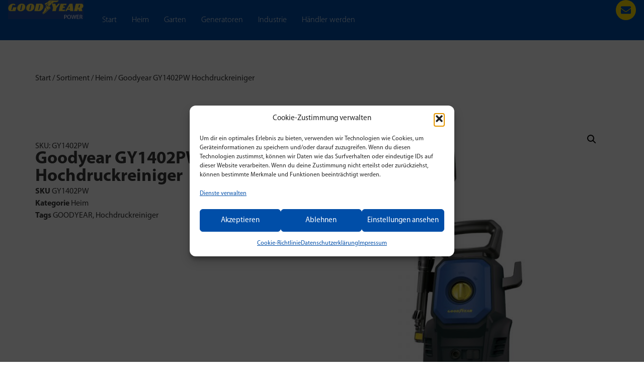

--- FILE ---
content_type: text/html; charset=UTF-8
request_url: https://www.goodyearpower.de/sortiment/goodyear-gy1402pw-hochdruckreiniger/
body_size: 22619
content:
<!doctype html>
<html lang="de">
<head>
	<meta charset="UTF-8">
	<meta name="viewport" content="width=device-width, initial-scale=1">
	<link rel="profile" href="https://gmpg.org/xfn/11">
	<meta name='robots' content='index, follow, max-image-preview:large, max-snippet:-1, max-video-preview:-1' />

	<!-- This site is optimized with the Yoast SEO plugin v26.8 - https://yoast.com/product/yoast-seo-wordpress/ -->
	<title>Goodyear GY1402PW Hochdruckreiniger - Goodyear Power</title>
	<link rel="canonical" href="https://www.goodyearpower.de/sortiment/goodyear-gy1402pw-hochdruckreiniger/" />
	<meta property="og:locale" content="de_DE" />
	<meta property="og:type" content="article" />
	<meta property="og:title" content="Goodyear GY1402PW Hochdruckreiniger - Goodyear Power" />
	<meta property="og:description" content="Motor Strom (V/Hz) 220-240V / 50Hz-60Hz Leistung (Kw) 1,4kW Pumpe Max.Druck (PSI &#8211; bar) 1595 &#8211; 110 Max. Wassertemperatur 50 grad Maximaler Durchfluss (l/h &#8211; gph) 390 &#8211; 103 Hochdruckschlauch 5m Länge des Elektrokabels (m) 5m Nennendruck (PSI-bar) 1160 &#8211; 80 Nenndurchfluss (I/h – gph) 330 &#8211; 87 Full-Stop-System Ja Selbstrückstellender Thermoschutz 3 Edelstahl Zubehör [&hellip;]" />
	<meta property="og:url" content="https://www.goodyearpower.de/sortiment/goodyear-gy1402pw-hochdruckreiniger/" />
	<meta property="og:site_name" content="Goodyear Power" />
	<meta property="article:modified_time" content="2024-02-27T15:14:35+00:00" />
	<meta property="og:image" content="https://www.goodyearpower.de/wp-content/uploads/2024/02/Goodyear-GY1402PW.jpg" />
	<meta property="og:image:width" content="1000" />
	<meta property="og:image:height" content="1000" />
	<meta property="og:image:type" content="image/jpeg" />
	<meta name="twitter:card" content="summary_large_image" />
	<meta name="twitter:label1" content="Geschätzte Lesezeit" />
	<meta name="twitter:data1" content="1 Minute" />
	<script type="application/ld+json" class="yoast-schema-graph">{"@context":"https://schema.org","@graph":[{"@type":"WebPage","@id":"https://www.goodyearpower.de/sortiment/goodyear-gy1402pw-hochdruckreiniger/","url":"https://www.goodyearpower.de/sortiment/goodyear-gy1402pw-hochdruckreiniger/","name":"Goodyear GY1402PW Hochdruckreiniger - Goodyear Power","isPartOf":{"@id":"https://www.goodyearpower.de/#website"},"primaryImageOfPage":{"@id":"https://www.goodyearpower.de/sortiment/goodyear-gy1402pw-hochdruckreiniger/#primaryimage"},"image":{"@id":"https://www.goodyearpower.de/sortiment/goodyear-gy1402pw-hochdruckreiniger/#primaryimage"},"thumbnailUrl":"https://www.goodyearpower.de/wp-content/uploads/2024/02/Goodyear-GY1402PW.jpg","datePublished":"2024-02-27T15:13:38+00:00","dateModified":"2024-02-27T15:14:35+00:00","breadcrumb":{"@id":"https://www.goodyearpower.de/sortiment/goodyear-gy1402pw-hochdruckreiniger/#breadcrumb"},"inLanguage":"de","potentialAction":[{"@type":"ReadAction","target":["https://www.goodyearpower.de/sortiment/goodyear-gy1402pw-hochdruckreiniger/"]}]},{"@type":"ImageObject","inLanguage":"de","@id":"https://www.goodyearpower.de/sortiment/goodyear-gy1402pw-hochdruckreiniger/#primaryimage","url":"https://www.goodyearpower.de/wp-content/uploads/2024/02/Goodyear-GY1402PW.jpg","contentUrl":"https://www.goodyearpower.de/wp-content/uploads/2024/02/Goodyear-GY1402PW.jpg","width":1000,"height":1000},{"@type":"BreadcrumbList","@id":"https://www.goodyearpower.de/sortiment/goodyear-gy1402pw-hochdruckreiniger/#breadcrumb","itemListElement":[{"@type":"ListItem","position":1,"name":"Startseite","item":"https://www.goodyearpower.de/"},{"@type":"ListItem","position":2,"name":"Sortiment","item":"https://www.goodyearpower.de/sortiment/"},{"@type":"ListItem","position":3,"name":"Goodyear GY1402PW Hochdruckreiniger"}]},{"@type":"WebSite","@id":"https://www.goodyearpower.de/#website","url":"https://www.goodyearpower.de/","name":"Goodyear Power","description":"","publisher":{"@id":"https://www.goodyearpower.de/#organization"},"potentialAction":[{"@type":"SearchAction","target":{"@type":"EntryPoint","urlTemplate":"https://www.goodyearpower.de/?s={search_term_string}"},"query-input":{"@type":"PropertyValueSpecification","valueRequired":true,"valueName":"search_term_string"}}],"inLanguage":"de"},{"@type":"Organization","@id":"https://www.goodyearpower.de/#organization","name":"Goodyear Power","url":"https://www.goodyearpower.de/","logo":{"@type":"ImageObject","inLanguage":"de","@id":"https://www.goodyearpower.de/#/schema/logo/image/","url":"https://www.goodyearpower.de/wp-content/uploads/2023/11/Logo-blau.png","contentUrl":"https://www.goodyearpower.de/wp-content/uploads/2023/11/Logo-blau.png","width":792,"height":203,"caption":"Goodyear Power"},"image":{"@id":"https://www.goodyearpower.de/#/schema/logo/image/"}}]}</script>
	<!-- / Yoast SEO plugin. -->


<link rel='dns-prefetch' href='//www.goodyearpower.de' />
<link rel="alternate" type="application/rss+xml" title="Goodyear Power &raquo; Feed" href="https://www.goodyearpower.de/feed/" />
<link rel="alternate" type="application/rss+xml" title="Goodyear Power &raquo; Kommentar-Feed" href="https://www.goodyearpower.de/comments/feed/" />
<link rel="alternate" title="oEmbed (JSON)" type="application/json+oembed" href="https://www.goodyearpower.de/wp-json/oembed/1.0/embed?url=https%3A%2F%2Fwww.goodyearpower.de%2Fsortiment%2Fgoodyear-gy1402pw-hochdruckreiniger%2F" />
<link rel="alternate" title="oEmbed (XML)" type="text/xml+oembed" href="https://www.goodyearpower.de/wp-json/oembed/1.0/embed?url=https%3A%2F%2Fwww.goodyearpower.de%2Fsortiment%2Fgoodyear-gy1402pw-hochdruckreiniger%2F&#038;format=xml" />
<style id='wp-img-auto-sizes-contain-inline-css'>
img:is([sizes=auto i],[sizes^="auto," i]){contain-intrinsic-size:3000px 1500px}
/*# sourceURL=wp-img-auto-sizes-contain-inline-css */
</style>
<style id='wp-emoji-styles-inline-css'>

	img.wp-smiley, img.emoji {
		display: inline !important;
		border: none !important;
		box-shadow: none !important;
		height: 1em !important;
		width: 1em !important;
		margin: 0 0.07em !important;
		vertical-align: -0.1em !important;
		background: none !important;
		padding: 0 !important;
	}
/*# sourceURL=wp-emoji-styles-inline-css */
</style>
<link rel='stylesheet' id='wp-block-library-css' href='https://www.goodyearpower.de/wp-includes/css/dist/block-library/style.min.css?ver=6.9' media='all' />
<style id='global-styles-inline-css'>
:root{--wp--preset--aspect-ratio--square: 1;--wp--preset--aspect-ratio--4-3: 4/3;--wp--preset--aspect-ratio--3-4: 3/4;--wp--preset--aspect-ratio--3-2: 3/2;--wp--preset--aspect-ratio--2-3: 2/3;--wp--preset--aspect-ratio--16-9: 16/9;--wp--preset--aspect-ratio--9-16: 9/16;--wp--preset--color--black: #000000;--wp--preset--color--cyan-bluish-gray: #abb8c3;--wp--preset--color--white: #ffffff;--wp--preset--color--pale-pink: #f78da7;--wp--preset--color--vivid-red: #cf2e2e;--wp--preset--color--luminous-vivid-orange: #ff6900;--wp--preset--color--luminous-vivid-amber: #fcb900;--wp--preset--color--light-green-cyan: #7bdcb5;--wp--preset--color--vivid-green-cyan: #00d084;--wp--preset--color--pale-cyan-blue: #8ed1fc;--wp--preset--color--vivid-cyan-blue: #0693e3;--wp--preset--color--vivid-purple: #9b51e0;--wp--preset--gradient--vivid-cyan-blue-to-vivid-purple: linear-gradient(135deg,rgb(6,147,227) 0%,rgb(155,81,224) 100%);--wp--preset--gradient--light-green-cyan-to-vivid-green-cyan: linear-gradient(135deg,rgb(122,220,180) 0%,rgb(0,208,130) 100%);--wp--preset--gradient--luminous-vivid-amber-to-luminous-vivid-orange: linear-gradient(135deg,rgb(252,185,0) 0%,rgb(255,105,0) 100%);--wp--preset--gradient--luminous-vivid-orange-to-vivid-red: linear-gradient(135deg,rgb(255,105,0) 0%,rgb(207,46,46) 100%);--wp--preset--gradient--very-light-gray-to-cyan-bluish-gray: linear-gradient(135deg,rgb(238,238,238) 0%,rgb(169,184,195) 100%);--wp--preset--gradient--cool-to-warm-spectrum: linear-gradient(135deg,rgb(74,234,220) 0%,rgb(151,120,209) 20%,rgb(207,42,186) 40%,rgb(238,44,130) 60%,rgb(251,105,98) 80%,rgb(254,248,76) 100%);--wp--preset--gradient--blush-light-purple: linear-gradient(135deg,rgb(255,206,236) 0%,rgb(152,150,240) 100%);--wp--preset--gradient--blush-bordeaux: linear-gradient(135deg,rgb(254,205,165) 0%,rgb(254,45,45) 50%,rgb(107,0,62) 100%);--wp--preset--gradient--luminous-dusk: linear-gradient(135deg,rgb(255,203,112) 0%,rgb(199,81,192) 50%,rgb(65,88,208) 100%);--wp--preset--gradient--pale-ocean: linear-gradient(135deg,rgb(255,245,203) 0%,rgb(182,227,212) 50%,rgb(51,167,181) 100%);--wp--preset--gradient--electric-grass: linear-gradient(135deg,rgb(202,248,128) 0%,rgb(113,206,126) 100%);--wp--preset--gradient--midnight: linear-gradient(135deg,rgb(2,3,129) 0%,rgb(40,116,252) 100%);--wp--preset--font-size--small: 13px;--wp--preset--font-size--medium: 20px;--wp--preset--font-size--large: 36px;--wp--preset--font-size--x-large: 42px;--wp--preset--spacing--20: 0.44rem;--wp--preset--spacing--30: 0.67rem;--wp--preset--spacing--40: 1rem;--wp--preset--spacing--50: 1.5rem;--wp--preset--spacing--60: 2.25rem;--wp--preset--spacing--70: 3.38rem;--wp--preset--spacing--80: 5.06rem;--wp--preset--shadow--natural: 6px 6px 9px rgba(0, 0, 0, 0.2);--wp--preset--shadow--deep: 12px 12px 50px rgba(0, 0, 0, 0.4);--wp--preset--shadow--sharp: 6px 6px 0px rgba(0, 0, 0, 0.2);--wp--preset--shadow--outlined: 6px 6px 0px -3px rgb(255, 255, 255), 6px 6px rgb(0, 0, 0);--wp--preset--shadow--crisp: 6px 6px 0px rgb(0, 0, 0);}:root { --wp--style--global--content-size: 800px;--wp--style--global--wide-size: 1200px; }:where(body) { margin: 0; }.wp-site-blocks > .alignleft { float: left; margin-right: 2em; }.wp-site-blocks > .alignright { float: right; margin-left: 2em; }.wp-site-blocks > .aligncenter { justify-content: center; margin-left: auto; margin-right: auto; }:where(.wp-site-blocks) > * { margin-block-start: 24px; margin-block-end: 0; }:where(.wp-site-blocks) > :first-child { margin-block-start: 0; }:where(.wp-site-blocks) > :last-child { margin-block-end: 0; }:root { --wp--style--block-gap: 24px; }:root :where(.is-layout-flow) > :first-child{margin-block-start: 0;}:root :where(.is-layout-flow) > :last-child{margin-block-end: 0;}:root :where(.is-layout-flow) > *{margin-block-start: 24px;margin-block-end: 0;}:root :where(.is-layout-constrained) > :first-child{margin-block-start: 0;}:root :where(.is-layout-constrained) > :last-child{margin-block-end: 0;}:root :where(.is-layout-constrained) > *{margin-block-start: 24px;margin-block-end: 0;}:root :where(.is-layout-flex){gap: 24px;}:root :where(.is-layout-grid){gap: 24px;}.is-layout-flow > .alignleft{float: left;margin-inline-start: 0;margin-inline-end: 2em;}.is-layout-flow > .alignright{float: right;margin-inline-start: 2em;margin-inline-end: 0;}.is-layout-flow > .aligncenter{margin-left: auto !important;margin-right: auto !important;}.is-layout-constrained > .alignleft{float: left;margin-inline-start: 0;margin-inline-end: 2em;}.is-layout-constrained > .alignright{float: right;margin-inline-start: 2em;margin-inline-end: 0;}.is-layout-constrained > .aligncenter{margin-left: auto !important;margin-right: auto !important;}.is-layout-constrained > :where(:not(.alignleft):not(.alignright):not(.alignfull)){max-width: var(--wp--style--global--content-size);margin-left: auto !important;margin-right: auto !important;}.is-layout-constrained > .alignwide{max-width: var(--wp--style--global--wide-size);}body .is-layout-flex{display: flex;}.is-layout-flex{flex-wrap: wrap;align-items: center;}.is-layout-flex > :is(*, div){margin: 0;}body .is-layout-grid{display: grid;}.is-layout-grid > :is(*, div){margin: 0;}body{padding-top: 0px;padding-right: 0px;padding-bottom: 0px;padding-left: 0px;}a:where(:not(.wp-element-button)){text-decoration: underline;}:root :where(.wp-element-button, .wp-block-button__link){background-color: #32373c;border-width: 0;color: #fff;font-family: inherit;font-size: inherit;font-style: inherit;font-weight: inherit;letter-spacing: inherit;line-height: inherit;padding-top: calc(0.667em + 2px);padding-right: calc(1.333em + 2px);padding-bottom: calc(0.667em + 2px);padding-left: calc(1.333em + 2px);text-decoration: none;text-transform: inherit;}.has-black-color{color: var(--wp--preset--color--black) !important;}.has-cyan-bluish-gray-color{color: var(--wp--preset--color--cyan-bluish-gray) !important;}.has-white-color{color: var(--wp--preset--color--white) !important;}.has-pale-pink-color{color: var(--wp--preset--color--pale-pink) !important;}.has-vivid-red-color{color: var(--wp--preset--color--vivid-red) !important;}.has-luminous-vivid-orange-color{color: var(--wp--preset--color--luminous-vivid-orange) !important;}.has-luminous-vivid-amber-color{color: var(--wp--preset--color--luminous-vivid-amber) !important;}.has-light-green-cyan-color{color: var(--wp--preset--color--light-green-cyan) !important;}.has-vivid-green-cyan-color{color: var(--wp--preset--color--vivid-green-cyan) !important;}.has-pale-cyan-blue-color{color: var(--wp--preset--color--pale-cyan-blue) !important;}.has-vivid-cyan-blue-color{color: var(--wp--preset--color--vivid-cyan-blue) !important;}.has-vivid-purple-color{color: var(--wp--preset--color--vivid-purple) !important;}.has-black-background-color{background-color: var(--wp--preset--color--black) !important;}.has-cyan-bluish-gray-background-color{background-color: var(--wp--preset--color--cyan-bluish-gray) !important;}.has-white-background-color{background-color: var(--wp--preset--color--white) !important;}.has-pale-pink-background-color{background-color: var(--wp--preset--color--pale-pink) !important;}.has-vivid-red-background-color{background-color: var(--wp--preset--color--vivid-red) !important;}.has-luminous-vivid-orange-background-color{background-color: var(--wp--preset--color--luminous-vivid-orange) !important;}.has-luminous-vivid-amber-background-color{background-color: var(--wp--preset--color--luminous-vivid-amber) !important;}.has-light-green-cyan-background-color{background-color: var(--wp--preset--color--light-green-cyan) !important;}.has-vivid-green-cyan-background-color{background-color: var(--wp--preset--color--vivid-green-cyan) !important;}.has-pale-cyan-blue-background-color{background-color: var(--wp--preset--color--pale-cyan-blue) !important;}.has-vivid-cyan-blue-background-color{background-color: var(--wp--preset--color--vivid-cyan-blue) !important;}.has-vivid-purple-background-color{background-color: var(--wp--preset--color--vivid-purple) !important;}.has-black-border-color{border-color: var(--wp--preset--color--black) !important;}.has-cyan-bluish-gray-border-color{border-color: var(--wp--preset--color--cyan-bluish-gray) !important;}.has-white-border-color{border-color: var(--wp--preset--color--white) !important;}.has-pale-pink-border-color{border-color: var(--wp--preset--color--pale-pink) !important;}.has-vivid-red-border-color{border-color: var(--wp--preset--color--vivid-red) !important;}.has-luminous-vivid-orange-border-color{border-color: var(--wp--preset--color--luminous-vivid-orange) !important;}.has-luminous-vivid-amber-border-color{border-color: var(--wp--preset--color--luminous-vivid-amber) !important;}.has-light-green-cyan-border-color{border-color: var(--wp--preset--color--light-green-cyan) !important;}.has-vivid-green-cyan-border-color{border-color: var(--wp--preset--color--vivid-green-cyan) !important;}.has-pale-cyan-blue-border-color{border-color: var(--wp--preset--color--pale-cyan-blue) !important;}.has-vivid-cyan-blue-border-color{border-color: var(--wp--preset--color--vivid-cyan-blue) !important;}.has-vivid-purple-border-color{border-color: var(--wp--preset--color--vivid-purple) !important;}.has-vivid-cyan-blue-to-vivid-purple-gradient-background{background: var(--wp--preset--gradient--vivid-cyan-blue-to-vivid-purple) !important;}.has-light-green-cyan-to-vivid-green-cyan-gradient-background{background: var(--wp--preset--gradient--light-green-cyan-to-vivid-green-cyan) !important;}.has-luminous-vivid-amber-to-luminous-vivid-orange-gradient-background{background: var(--wp--preset--gradient--luminous-vivid-amber-to-luminous-vivid-orange) !important;}.has-luminous-vivid-orange-to-vivid-red-gradient-background{background: var(--wp--preset--gradient--luminous-vivid-orange-to-vivid-red) !important;}.has-very-light-gray-to-cyan-bluish-gray-gradient-background{background: var(--wp--preset--gradient--very-light-gray-to-cyan-bluish-gray) !important;}.has-cool-to-warm-spectrum-gradient-background{background: var(--wp--preset--gradient--cool-to-warm-spectrum) !important;}.has-blush-light-purple-gradient-background{background: var(--wp--preset--gradient--blush-light-purple) !important;}.has-blush-bordeaux-gradient-background{background: var(--wp--preset--gradient--blush-bordeaux) !important;}.has-luminous-dusk-gradient-background{background: var(--wp--preset--gradient--luminous-dusk) !important;}.has-pale-ocean-gradient-background{background: var(--wp--preset--gradient--pale-ocean) !important;}.has-electric-grass-gradient-background{background: var(--wp--preset--gradient--electric-grass) !important;}.has-midnight-gradient-background{background: var(--wp--preset--gradient--midnight) !important;}.has-small-font-size{font-size: var(--wp--preset--font-size--small) !important;}.has-medium-font-size{font-size: var(--wp--preset--font-size--medium) !important;}.has-large-font-size{font-size: var(--wp--preset--font-size--large) !important;}.has-x-large-font-size{font-size: var(--wp--preset--font-size--x-large) !important;}
:root :where(.wp-block-pullquote){font-size: 1.5em;line-height: 1.6;}
/*# sourceURL=global-styles-inline-css */
</style>
<link rel='stylesheet' id='photoswipe-css' href='https://www.goodyearpower.de/wp-content/plugins/woocommerce/assets/css/photoswipe/photoswipe.min.css?ver=10.4.3' media='all' />
<link rel='stylesheet' id='photoswipe-default-skin-css' href='https://www.goodyearpower.de/wp-content/plugins/woocommerce/assets/css/photoswipe/default-skin/default-skin.min.css?ver=10.4.3' media='all' />
<link rel='stylesheet' id='woocommerce-layout-css' href='https://www.goodyearpower.de/wp-content/plugins/woocommerce/assets/css/woocommerce-layout.css?ver=10.4.3' media='all' />
<link rel='stylesheet' id='woocommerce-smallscreen-css' href='https://www.goodyearpower.de/wp-content/plugins/woocommerce/assets/css/woocommerce-smallscreen.css?ver=10.4.3' media='only screen and (max-width: 768px)' />
<link rel='stylesheet' id='woocommerce-general-css' href='https://www.goodyearpower.de/wp-content/plugins/woocommerce/assets/css/woocommerce.css?ver=10.4.3' media='all' />
<style id='woocommerce-inline-inline-css'>
.woocommerce form .form-row .required { visibility: visible; }
/*# sourceURL=woocommerce-inline-inline-css */
</style>
<link rel='stylesheet' id='cmplz-general-css' href='https://www.goodyearpower.de/wp-content/plugins/complianz-gdpr/assets/css/cookieblocker.min.css?ver=1766020800' media='all' />
<link rel='stylesheet' id='hello-elementor-css' href='https://www.goodyearpower.de/wp-content/themes/hello-elementor/assets/css/reset.css?ver=3.4.6' media='all' />
<link rel='stylesheet' id='hello-elementor-theme-style-css' href='https://www.goodyearpower.de/wp-content/themes/hello-elementor/assets/css/theme.css?ver=3.4.6' media='all' />
<link rel='stylesheet' id='hello-elementor-header-footer-css' href='https://www.goodyearpower.de/wp-content/themes/hello-elementor/assets/css/header-footer.css?ver=3.4.6' media='all' />
<link rel='stylesheet' id='elementor-frontend-css' href='https://www.goodyearpower.de/wp-content/plugins/elementor/assets/css/frontend.min.css?ver=3.34.2' media='all' />
<link rel='stylesheet' id='elementor-post-8-css' href='https://www.goodyearpower.de/wp-content/uploads/elementor/css/post-8.css?ver=1769131549' media='all' />
<link rel='stylesheet' id='widget-image-css' href='https://www.goodyearpower.de/wp-content/plugins/elementor/assets/css/widget-image.min.css?ver=3.34.2' media='all' />
<link rel='stylesheet' id='widget-nav-menu-css' href='https://www.goodyearpower.de/wp-content/plugins/elementor-pro/assets/css/widget-nav-menu.min.css?ver=3.34.1' media='all' />
<link rel='stylesheet' id='widget-social-icons-css' href='https://www.goodyearpower.de/wp-content/plugins/elementor/assets/css/widget-social-icons.min.css?ver=3.34.2' media='all' />
<link rel='stylesheet' id='e-apple-webkit-css' href='https://www.goodyearpower.de/wp-content/plugins/elementor/assets/css/conditionals/apple-webkit.min.css?ver=3.34.2' media='all' />
<link rel='stylesheet' id='e-sticky-css' href='https://www.goodyearpower.de/wp-content/plugins/elementor-pro/assets/css/modules/sticky.min.css?ver=3.34.1' media='all' />
<link rel='stylesheet' id='widget-heading-css' href='https://www.goodyearpower.de/wp-content/plugins/elementor/assets/css/widget-heading.min.css?ver=3.34.2' media='all' />
<link rel='stylesheet' id='widget-woocommerce-notices-css' href='https://www.goodyearpower.de/wp-content/plugins/elementor-pro/assets/css/widget-woocommerce-notices.min.css?ver=3.34.1' media='all' />
<link rel='stylesheet' id='widget-woocommerce-product-meta-css' href='https://www.goodyearpower.de/wp-content/plugins/elementor-pro/assets/css/widget-woocommerce-product-meta.min.css?ver=3.34.1' media='all' />
<link rel='stylesheet' id='widget-woocommerce-product-images-css' href='https://www.goodyearpower.de/wp-content/plugins/elementor-pro/assets/css/widget-woocommerce-product-images.min.css?ver=3.34.1' media='all' />
<link rel='stylesheet' id='widget-woocommerce-products-css' href='https://www.goodyearpower.de/wp-content/plugins/elementor-pro/assets/css/widget-woocommerce-products.min.css?ver=3.34.1' media='all' />
<link rel='stylesheet' id='elementor-post-24-css' href='https://www.goodyearpower.de/wp-content/uploads/elementor/css/post-24.css?ver=1769131549' media='all' />
<link rel='stylesheet' id='elementor-post-36-css' href='https://www.goodyearpower.de/wp-content/uploads/elementor/css/post-36.css?ver=1769131549' media='all' />
<link rel='stylesheet' id='elementor-post-258-css' href='https://www.goodyearpower.de/wp-content/uploads/elementor/css/post-258.css?ver=1769131549' media='all' />
<link rel='stylesheet' id='goodyear-style-css' href='https://www.goodyearpower.de/wp-content/themes/goodyear/style.css?ver=2.0.0' media='all' />
<link rel='stylesheet' id='elementor-gf-local-poppins-css' href='//www.goodyearpower.de/wp-content/uploads/omgf/elementor-gf-local-poppins/elementor-gf-local-poppins.css?ver=1703025452' media='all' />
<link rel='stylesheet' id='elementor-gf-local-manrope-css' href='//www.goodyearpower.de/wp-content/uploads/omgf/elementor-gf-local-manrope/elementor-gf-local-manrope.css?ver=1703025452' media='all' />
<link rel='stylesheet' id='elementor-gf-local-barlowsemicondensed-css' href='//www.goodyearpower.de/wp-content/uploads/omgf/elementor-gf-local-barlowsemicondensed/elementor-gf-local-barlowsemicondensed.css?ver=1703025452' media='all' />
<script src="https://www.goodyearpower.de/wp-includes/js/jquery/jquery.min.js?ver=3.7.1" id="jquery-core-js"></script>
<script src="https://www.goodyearpower.de/wp-includes/js/jquery/jquery-migrate.min.js?ver=3.4.1" id="jquery-migrate-js"></script>
<script src="https://www.goodyearpower.de/wp-content/plugins/woocommerce/assets/js/jquery-blockui/jquery.blockUI.min.js?ver=2.7.0-wc.10.4.3" id="wc-jquery-blockui-js" defer data-wp-strategy="defer"></script>
<script id="wc-add-to-cart-js-extra">
var wc_add_to_cart_params = {"ajax_url":"/wp-admin/admin-ajax.php","wc_ajax_url":"/?wc-ajax=%%endpoint%%","i18n_view_cart":"Warenkorb anzeigen","cart_url":"https://www.goodyearpower.de/warenkorb/","is_cart":"","cart_redirect_after_add":"no"};
//# sourceURL=wc-add-to-cart-js-extra
</script>
<script src="https://www.goodyearpower.de/wp-content/plugins/woocommerce/assets/js/frontend/add-to-cart.min.js?ver=10.4.3" id="wc-add-to-cart-js" defer data-wp-strategy="defer"></script>
<script src="https://www.goodyearpower.de/wp-content/plugins/woocommerce/assets/js/zoom/jquery.zoom.min.js?ver=1.7.21-wc.10.4.3" id="wc-zoom-js" defer data-wp-strategy="defer"></script>
<script src="https://www.goodyearpower.de/wp-content/plugins/woocommerce/assets/js/flexslider/jquery.flexslider.min.js?ver=2.7.2-wc.10.4.3" id="wc-flexslider-js" defer data-wp-strategy="defer"></script>
<script src="https://www.goodyearpower.de/wp-content/plugins/woocommerce/assets/js/photoswipe/photoswipe.min.js?ver=4.1.1-wc.10.4.3" id="wc-photoswipe-js" defer data-wp-strategy="defer"></script>
<script src="https://www.goodyearpower.de/wp-content/plugins/woocommerce/assets/js/photoswipe/photoswipe-ui-default.min.js?ver=4.1.1-wc.10.4.3" id="wc-photoswipe-ui-default-js" defer data-wp-strategy="defer"></script>
<script id="wc-single-product-js-extra">
var wc_single_product_params = {"i18n_required_rating_text":"Bitte w\u00e4hle eine Bewertung","i18n_rating_options":["1 von 5\u00a0Sternen","2 von 5\u00a0Sternen","3 von 5\u00a0Sternen","4 von 5\u00a0Sternen","5 von 5\u00a0Sternen"],"i18n_product_gallery_trigger_text":"Bildergalerie im Vollbildmodus anzeigen","review_rating_required":"yes","flexslider":{"rtl":false,"animation":"slide","smoothHeight":true,"directionNav":false,"controlNav":"thumbnails","slideshow":false,"animationSpeed":500,"animationLoop":false,"allowOneSlide":false},"zoom_enabled":"1","zoom_options":[],"photoswipe_enabled":"1","photoswipe_options":{"shareEl":false,"closeOnScroll":false,"history":false,"hideAnimationDuration":0,"showAnimationDuration":0},"flexslider_enabled":"1"};
//# sourceURL=wc-single-product-js-extra
</script>
<script src="https://www.goodyearpower.de/wp-content/plugins/woocommerce/assets/js/frontend/single-product.min.js?ver=10.4.3" id="wc-single-product-js" defer data-wp-strategy="defer"></script>
<script src="https://www.goodyearpower.de/wp-content/plugins/woocommerce/assets/js/js-cookie/js.cookie.min.js?ver=2.1.4-wc.10.4.3" id="wc-js-cookie-js" defer data-wp-strategy="defer"></script>
<script id="woocommerce-js-extra">
var woocommerce_params = {"ajax_url":"/wp-admin/admin-ajax.php","wc_ajax_url":"/?wc-ajax=%%endpoint%%","i18n_password_show":"Passwort anzeigen","i18n_password_hide":"Passwort ausblenden"};
//# sourceURL=woocommerce-js-extra
</script>
<script src="https://www.goodyearpower.de/wp-content/plugins/woocommerce/assets/js/frontend/woocommerce.min.js?ver=10.4.3" id="woocommerce-js" defer data-wp-strategy="defer"></script>
<link rel="https://api.w.org/" href="https://www.goodyearpower.de/wp-json/" /><link rel="alternate" title="JSON" type="application/json" href="https://www.goodyearpower.de/wp-json/wp/v2/product/659" /><link rel="EditURI" type="application/rsd+xml" title="RSD" href="https://www.goodyearpower.de/xmlrpc.php?rsd" />
<meta name="generator" content="WordPress 6.9" />
<meta name="generator" content="WooCommerce 10.4.3" />
<link rel='shortlink' href='https://www.goodyearpower.de/?p=659' />
			<style>.cmplz-hidden {
					display: none !important;
				}</style>	<noscript><style>.woocommerce-product-gallery{ opacity: 1 !important; }</style></noscript>
	<meta name="generator" content="Elementor 3.34.2; features: e_font_icon_svg, additional_custom_breakpoints; settings: css_print_method-external, google_font-enabled, font_display-swap">
			<style>
				.e-con.e-parent:nth-of-type(n+4):not(.e-lazyloaded):not(.e-no-lazyload),
				.e-con.e-parent:nth-of-type(n+4):not(.e-lazyloaded):not(.e-no-lazyload) * {
					background-image: none !important;
				}
				@media screen and (max-height: 1024px) {
					.e-con.e-parent:nth-of-type(n+3):not(.e-lazyloaded):not(.e-no-lazyload),
					.e-con.e-parent:nth-of-type(n+3):not(.e-lazyloaded):not(.e-no-lazyload) * {
						background-image: none !important;
					}
				}
				@media screen and (max-height: 640px) {
					.e-con.e-parent:nth-of-type(n+2):not(.e-lazyloaded):not(.e-no-lazyload),
					.e-con.e-parent:nth-of-type(n+2):not(.e-lazyloaded):not(.e-no-lazyload) * {
						background-image: none !important;
					}
				}
			</style>
			<link rel="icon" href="https://www.goodyearpower.de/wp-content/uploads/2023/11/favicon-100x100.png" sizes="32x32" />
<link rel="icon" href="https://www.goodyearpower.de/wp-content/uploads/2023/11/favicon.png" sizes="192x192" />
<link rel="apple-touch-icon" href="https://www.goodyearpower.de/wp-content/uploads/2023/11/favicon.png" />
<meta name="msapplication-TileImage" content="https://www.goodyearpower.de/wp-content/uploads/2023/11/favicon.png" />
</head>
<body data-cmplz=2 class="wp-singular product-template-default single single-product postid-659 wp-custom-logo wp-embed-responsive wp-theme-hello-elementor wp-child-theme-goodyear theme-hello-elementor woocommerce woocommerce-page woocommerce-no-js hello-elementor-default elementor-default elementor-template-full-width elementor-kit-8 elementor-page-258">


<a class="skip-link screen-reader-text" href="#content">Zum Inhalt springen</a>

		<header data-elementor-type="header" data-elementor-id="24" class="elementor elementor-24 elementor-location-header" data-elementor-post-type="elementor_library">
			<div class="elementor-element elementor-element-4536b5b e-con-full e-flex e-con e-parent" data-id="4536b5b" data-element_type="container" data-settings="{&quot;background_background&quot;:&quot;classic&quot;,&quot;sticky&quot;:&quot;top&quot;,&quot;sticky_on&quot;:[&quot;desktop&quot;,&quot;tablet&quot;,&quot;mobile&quot;],&quot;sticky_offset&quot;:0,&quot;sticky_effects_offset&quot;:0,&quot;sticky_anchor_link_offset&quot;:0}">
		<div class="elementor-element elementor-element-348cb36e e-con-full e-flex e-con e-child" data-id="348cb36e" data-element_type="container">
				<div class="elementor-element elementor-element-5bc6df4 elementor-widget elementor-widget-image" data-id="5bc6df4" data-element_type="widget" data-widget_type="image.default">
				<div class="elementor-widget-container">
																<a href="https://www.goodyearpower.de/">
							<img width="792" height="203" src="https://www.goodyearpower.de/wp-content/uploads/2023/11/Logo-blau.png" class="attachment-full size-full wp-image-28" alt="" srcset="https://www.goodyearpower.de/wp-content/uploads/2023/11/Logo-blau.png 792w, https://www.goodyearpower.de/wp-content/uploads/2023/11/Logo-blau-600x154.png 600w, https://www.goodyearpower.de/wp-content/uploads/2023/11/Logo-blau-300x77.png 300w, https://www.goodyearpower.de/wp-content/uploads/2023/11/Logo-blau-768x197.png 768w" sizes="(max-width: 792px) 100vw, 792px" />								</a>
															</div>
				</div>
				</div>
		<div class="elementor-element elementor-element-3af1d88c e-con-full e-flex e-con e-child" data-id="3af1d88c" data-element_type="container">
				<div class="elementor-element elementor-element-15e48ac1 elementor-nav-menu--stretch elementor-nav-menu__align-end elementor-nav-menu__text-align-center elementor-nav-menu--dropdown-tablet elementor-nav-menu--toggle elementor-nav-menu--burger elementor-widget elementor-widget-nav-menu" data-id="15e48ac1" data-element_type="widget" data-settings="{&quot;full_width&quot;:&quot;stretch&quot;,&quot;layout&quot;:&quot;horizontal&quot;,&quot;submenu_icon&quot;:{&quot;value&quot;:&quot;&lt;svg aria-hidden=\&quot;true\&quot; class=\&quot;e-font-icon-svg e-fas-caret-down\&quot; viewBox=\&quot;0 0 320 512\&quot; xmlns=\&quot;http:\/\/www.w3.org\/2000\/svg\&quot;&gt;&lt;path d=\&quot;M31.3 192h257.3c17.8 0 26.7 21.5 14.1 34.1L174.1 354.8c-7.8 7.8-20.5 7.8-28.3 0L17.2 226.1C4.6 213.5 13.5 192 31.3 192z\&quot;&gt;&lt;\/path&gt;&lt;\/svg&gt;&quot;,&quot;library&quot;:&quot;fa-solid&quot;},&quot;toggle&quot;:&quot;burger&quot;}" data-widget_type="nav-menu.default">
				<div class="elementor-widget-container">
								<nav aria-label="Menü" class="elementor-nav-menu--main elementor-nav-menu__container elementor-nav-menu--layout-horizontal e--pointer-underline e--animation-fade">
				<ul id="menu-1-15e48ac1" class="elementor-nav-menu"><li class="menu-item menu-item-type-post_type menu-item-object-page menu-item-home menu-item-64"><a href="https://www.goodyearpower.de/" class="elementor-item">Start</a></li>
<li class="menu-item menu-item-type-taxonomy menu-item-object-product_cat current-product-ancestor current-menu-parent current-product-parent menu-item-68"><a href="https://www.goodyearpower.de/produkt-kategorie/heim/" class="elementor-item">Heim</a></li>
<li class="menu-item menu-item-type-taxonomy menu-item-object-product_cat menu-item-66"><a href="https://www.goodyearpower.de/produkt-kategorie/garten/" class="elementor-item">Garten</a></li>
<li class="menu-item menu-item-type-taxonomy menu-item-object-product_cat menu-item-67"><a href="https://www.goodyearpower.de/produkt-kategorie/generatoren/" class="elementor-item">Generatoren</a></li>
<li class="menu-item menu-item-type-taxonomy menu-item-object-product_cat menu-item-69"><a href="https://www.goodyearpower.de/produkt-kategorie/industrie/" class="elementor-item">Industrie</a></li>
<li class="menu-item menu-item-type-post_type menu-item-object-page menu-item-336"><a href="https://www.goodyearpower.de/haendler-werden/" class="elementor-item">Händler werden</a></li>
</ul>			</nav>
					<div class="elementor-menu-toggle" role="button" tabindex="0" aria-label="Menü Umschalter" aria-expanded="false">
			<svg aria-hidden="true" role="presentation" class="elementor-menu-toggle__icon--open e-font-icon-svg e-eicon-menu-bar" viewBox="0 0 1000 1000" xmlns="http://www.w3.org/2000/svg"><path d="M104 333H896C929 333 958 304 958 271S929 208 896 208H104C71 208 42 237 42 271S71 333 104 333ZM104 583H896C929 583 958 554 958 521S929 458 896 458H104C71 458 42 487 42 521S71 583 104 583ZM104 833H896C929 833 958 804 958 771S929 708 896 708H104C71 708 42 737 42 771S71 833 104 833Z"></path></svg><svg aria-hidden="true" role="presentation" class="elementor-menu-toggle__icon--close e-font-icon-svg e-eicon-close" viewBox="0 0 1000 1000" xmlns="http://www.w3.org/2000/svg"><path d="M742 167L500 408 258 167C246 154 233 150 217 150 196 150 179 158 167 167 154 179 150 196 150 212 150 229 154 242 171 254L408 500 167 742C138 771 138 800 167 829 196 858 225 858 254 829L496 587 738 829C750 842 767 846 783 846 800 846 817 842 829 829 842 817 846 804 846 783 846 767 842 750 829 737L588 500 833 258C863 229 863 200 833 171 804 137 775 137 742 167Z"></path></svg>		</div>
					<nav class="elementor-nav-menu--dropdown elementor-nav-menu__container" aria-hidden="true">
				<ul id="menu-2-15e48ac1" class="elementor-nav-menu"><li class="menu-item menu-item-type-post_type menu-item-object-page menu-item-home menu-item-64"><a href="https://www.goodyearpower.de/" class="elementor-item" tabindex="-1">Start</a></li>
<li class="menu-item menu-item-type-taxonomy menu-item-object-product_cat current-product-ancestor current-menu-parent current-product-parent menu-item-68"><a href="https://www.goodyearpower.de/produkt-kategorie/heim/" class="elementor-item" tabindex="-1">Heim</a></li>
<li class="menu-item menu-item-type-taxonomy menu-item-object-product_cat menu-item-66"><a href="https://www.goodyearpower.de/produkt-kategorie/garten/" class="elementor-item" tabindex="-1">Garten</a></li>
<li class="menu-item menu-item-type-taxonomy menu-item-object-product_cat menu-item-67"><a href="https://www.goodyearpower.de/produkt-kategorie/generatoren/" class="elementor-item" tabindex="-1">Generatoren</a></li>
<li class="menu-item menu-item-type-taxonomy menu-item-object-product_cat menu-item-69"><a href="https://www.goodyearpower.de/produkt-kategorie/industrie/" class="elementor-item" tabindex="-1">Industrie</a></li>
<li class="menu-item menu-item-type-post_type menu-item-object-page menu-item-336"><a href="https://www.goodyearpower.de/haendler-werden/" class="elementor-item" tabindex="-1">Händler werden</a></li>
</ul>			</nav>
						</div>
				</div>
				</div>
		<div class="elementor-element elementor-element-a291df9 e-con-full e-flex e-con e-child" data-id="a291df9" data-element_type="container">
				<div class="elementor-element elementor-element-4f64b5c elementor-shape-circle e-grid-align-right e-grid-align-mobile-left elementor-grid-0 elementor-widget elementor-widget-social-icons" data-id="4f64b5c" data-element_type="widget" data-widget_type="social-icons.default">
				<div class="elementor-widget-container">
							<div class="elementor-social-icons-wrapper elementor-grid">
							<span class="elementor-grid-item">
					<a class="elementor-icon elementor-social-icon elementor-social-icon-envelope elementor-repeater-item-0ae13ec" href="mailto:info@tah-ag.ch" target="_blank">
						<span class="elementor-screen-only">Envelope</span>
						<svg aria-hidden="true" class="e-font-icon-svg e-fas-envelope" viewBox="0 0 512 512" xmlns="http://www.w3.org/2000/svg"><path d="M502.3 190.8c3.9-3.1 9.7-.2 9.7 4.7V400c0 26.5-21.5 48-48 48H48c-26.5 0-48-21.5-48-48V195.6c0-5 5.7-7.8 9.7-4.7 22.4 17.4 52.1 39.5 154.1 113.6 21.1 15.4 56.7 47.8 92.2 47.6 35.7.3 72-32.8 92.3-47.6 102-74.1 131.6-96.3 154-113.7zM256 320c23.2.4 56.6-29.2 73.4-41.4 132.7-96.3 142.8-104.7 173.4-128.7 5.8-4.5 9.2-11.5 9.2-18.9v-19c0-26.5-21.5-48-48-48H48C21.5 64 0 85.5 0 112v19c0 7.4 3.4 14.3 9.2 18.9 30.6 23.9 40.7 32.4 173.4 128.7 16.8 12.2 50.2 41.8 73.4 41.4z"></path></svg>					</a>
				</span>
					</div>
						</div>
				</div>
				</div>
				</div>
				</header>
		<div class="woocommerce-notices-wrapper"></div>		<div data-elementor-type="product" data-elementor-id="258" class="elementor elementor-258 elementor-location-single post-659 product type-product status-publish has-post-thumbnail product_cat-heim product_tag-goodyear product_tag-hochdruckreiniger first instock shipping-taxable product-type-simple product" data-elementor-post-type="elementor_library">
			<div class="elementor-element elementor-element-4e7d627 e-flex e-con-boxed e-con e-parent" data-id="4e7d627" data-element_type="container">
					<div class="e-con-inner">
				<div class="elementor-element elementor-element-9b5bb2b elementor-widget elementor-widget-woocommerce-breadcrumb" data-id="9b5bb2b" data-element_type="widget" data-widget_type="woocommerce-breadcrumb.default">
				<div class="elementor-widget-container">
					<nav class="woocommerce-breadcrumb" aria-label="Breadcrumb"><a href="https://www.goodyearpower.de">Start</a>&nbsp;&#47;&nbsp;<a href="https://www.goodyearpower.de/sortiment/">Sortiment</a>&nbsp;&#47;&nbsp;<a href="https://www.goodyearpower.de/produkt-kategorie/heim/">Heim</a>&nbsp;&#47;&nbsp;Goodyear GY1402PW Hochdruckreiniger</nav>				</div>
				</div>
					</div>
				</div>
		<div class="elementor-element elementor-element-5873317a e-flex e-con-boxed e-con e-parent" data-id="5873317a" data-element_type="container">
					<div class="e-con-inner">
		<div class="elementor-element elementor-element-6609ae27 e-con-full e-flex e-con e-child" data-id="6609ae27" data-element_type="container">
				<div class="elementor-element elementor-element-184f5e0b elementor-widget elementor-widget-woocommerce-notices" data-id="184f5e0b" data-element_type="widget" data-widget_type="woocommerce-notices.default">
				<div class="elementor-widget-container">
							<style>
			.woocommerce-notices-wrapper,
			.woocommerce-message,
			.woocommerce-error,
			.woocommerce-info {
				display: none;
			}
		</style>
					<div class="e-woocommerce-notices-wrapper e-woocommerce-notices-wrapper-loading">
				<div class="woocommerce-notices-wrapper"></div>			</div>
							</div>
				</div>
				<div class="elementor-element elementor-element-35861127 elementor-widget elementor-widget-heading" data-id="35861127" data-element_type="widget" data-widget_type="heading.default">
				<div class="elementor-widget-container">
					<div class="elementor-heading-title elementor-size-default">SKU: GY1402PW</div>				</div>
				</div>
				<div class="elementor-element elementor-element-d9f08a3 elementor-widget elementor-widget-woocommerce-product-title elementor-page-title elementor-widget-heading" data-id="d9f08a3" data-element_type="widget" data-widget_type="woocommerce-product-title.default">
				<div class="elementor-widget-container">
					<h1 class="product_title entry-title elementor-heading-title elementor-size-default">Goodyear GY1402PW Hochdruckreiniger</h1>				</div>
				</div>
				<div class="elementor-element elementor-element-9af5597 elementor-woo-meta--view-stacked elementor-widget elementor-widget-woocommerce-product-meta" data-id="9af5597" data-element_type="widget" data-widget_type="woocommerce-product-meta.default">
				<div class="elementor-widget-container">
							<div class="product_meta">

			
							<span class="sku_wrapper detail-container">
					<span class="detail-label">
												SKU					</span>
					<span class="sku">
												GY1402PW					</span>
				</span>
			
							<span class="posted_in detail-container"><span class="detail-label">Kategorie</span> <span class="detail-content"><a href="https://www.goodyearpower.de/produkt-kategorie/heim/" rel="tag">Heim</a></span></span>
			
							<span class="tagged_as detail-container"><span class="detail-label">Tags</span> <span class="detail-content"><a href="https://www.goodyearpower.de/produkt-schlagwort/goodyear/" rel="tag">GOODYEAR</a>, <a href="https://www.goodyearpower.de/produkt-schlagwort/hochdruckreiniger/" rel="tag">Hochdruckreiniger</a></span></span>
			
			
		</div>
						</div>
				</div>
				</div>
		<div class="elementor-element elementor-element-28dfc345 e-con-full e-flex e-con e-child" data-id="28dfc345" data-element_type="container">
				<div class="elementor-element elementor-element-1e22bee5 elementor-widget__width-inherit elementor-widget elementor-widget-woocommerce-product-images" data-id="1e22bee5" data-element_type="widget" data-widget_type="woocommerce-product-images.default">
				<div class="elementor-widget-container">
					<div class="woocommerce-product-gallery woocommerce-product-gallery--with-images woocommerce-product-gallery--columns-4 images" data-columns="4" style="opacity: 0; transition: opacity .25s ease-in-out;">
	<div class="woocommerce-product-gallery__wrapper">
		<div data-thumb="https://www.goodyearpower.de/wp-content/uploads/2024/02/Goodyear-GY1402PW-100x100.jpg" data-thumb-alt="Goodyear GY1402PW Hochdruckreiniger" data-thumb-srcset="https://www.goodyearpower.de/wp-content/uploads/2024/02/Goodyear-GY1402PW-100x100.jpg 100w, https://www.goodyearpower.de/wp-content/uploads/2024/02/Goodyear-GY1402PW-300x300.jpg 300w, https://www.goodyearpower.de/wp-content/uploads/2024/02/Goodyear-GY1402PW-150x150.jpg 150w, https://www.goodyearpower.de/wp-content/uploads/2024/02/Goodyear-GY1402PW-768x768.jpg 768w, https://www.goodyearpower.de/wp-content/uploads/2024/02/Goodyear-GY1402PW-600x600.jpg 600w, https://www.goodyearpower.de/wp-content/uploads/2024/02/Goodyear-GY1402PW.jpg 1000w"  data-thumb-sizes="(max-width: 100px) 100vw, 100px" class="woocommerce-product-gallery__image"><a href="https://www.goodyearpower.de/wp-content/uploads/2024/02/Goodyear-GY1402PW.jpg"><img width="600" height="600" src="https://www.goodyearpower.de/wp-content/uploads/2024/02/Goodyear-GY1402PW-600x600.jpg" class="wp-post-image" alt="Goodyear GY1402PW Hochdruckreiniger" data-caption="" data-src="https://www.goodyearpower.de/wp-content/uploads/2024/02/Goodyear-GY1402PW.jpg" data-large_image="https://www.goodyearpower.de/wp-content/uploads/2024/02/Goodyear-GY1402PW.jpg" data-large_image_width="1000" data-large_image_height="1000" decoding="async" srcset="https://www.goodyearpower.de/wp-content/uploads/2024/02/Goodyear-GY1402PW-600x600.jpg 600w, https://www.goodyearpower.de/wp-content/uploads/2024/02/Goodyear-GY1402PW-300x300.jpg 300w, https://www.goodyearpower.de/wp-content/uploads/2024/02/Goodyear-GY1402PW-150x150.jpg 150w, https://www.goodyearpower.de/wp-content/uploads/2024/02/Goodyear-GY1402PW-768x768.jpg 768w, https://www.goodyearpower.de/wp-content/uploads/2024/02/Goodyear-GY1402PW-100x100.jpg 100w, https://www.goodyearpower.de/wp-content/uploads/2024/02/Goodyear-GY1402PW.jpg 1000w" sizes="(max-width: 600px) 100vw, 600px" /></a></div>	</div>
</div>
				</div>
				</div>
				</div>
					</div>
				</div>
		<div class="elementor-element elementor-element-7d79177f e-flex e-con-boxed e-con e-parent" data-id="7d79177f" data-element_type="container">
					<div class="e-con-inner">
				<div class="elementor-element elementor-element-6e753719 elementor-widget elementor-widget-heading" data-id="6e753719" data-element_type="widget" data-widget_type="heading.default">
				<div class="elementor-widget-container">
					<h3 class="elementor-heading-title elementor-size-default">Beschreibung</h3>				</div>
				</div>
				<div class="elementor-element elementor-element-6df695e elementor-widget-tablet__width-inherit elementor-widget elementor-widget-woocommerce-product-content" data-id="6df695e" data-element_type="widget" data-widget_type="woocommerce-product-content.default">
				<div class="elementor-widget-container">
					<table cellspacing="0" cellpadding="0">
<tbody>
<tr>
<td valign="top">Motor</td>
<td valign="top">Strom (V/Hz)</td>
<td valign="top">220-240V / 50Hz-60Hz</td>
</tr>
<tr>
<td valign="top"></td>
<td valign="top">Leistung (Kw)</td>
<td valign="top">1,4kW</td>
</tr>
<tr>
<td valign="top">Pumpe</td>
<td valign="top">Max.Druck (PSI &#8211; bar)</td>
<td valign="top">1595 &#8211; 110</td>
</tr>
<tr>
<td valign="top"></td>
<td valign="top">Max. Wassertemperatur</td>
<td valign="top">50 grad</td>
</tr>
<tr>
<td valign="top"></td>
<td valign="top">Maximaler Durchfluss (l/h &#8211; gph)</td>
<td valign="top">390 &#8211; 103</td>
</tr>
<tr>
<td valign="top"></td>
<td valign="top">Hochdruckschlauch</td>
<td valign="top">5m</td>
</tr>
<tr>
<td valign="top"></td>
<td valign="top">Länge des Elektrokabels (m)</td>
<td valign="top">5m</td>
</tr>
<tr>
<td valign="top"></td>
<td valign="top">Nennendruck (PSI-bar)</td>
<td valign="top">1160 &#8211; 80</td>
</tr>
<tr>
<td valign="top"></td>
<td valign="top">Nenndurchfluss (I/h – gph)</td>
<td valign="top">330 &#8211; 87</td>
</tr>
<tr>
<td valign="top"></td>
<td valign="top">Full-Stop-System</td>
<td valign="top">Ja</td>
</tr>
<tr>
<td valign="top"></td>
<td valign="top">Selbstrückstellender Thermoschutz</td>
<td valign="top">3 Edelstahl</td>
</tr>
<tr>
<td valign="top">Zubehör</td>
<td valign="top">Turbolanze</td>
<td valign="top">Nein</td>
</tr>
<tr>
<td valign="top"></td>
<td valign="top">Wasser Filter</td>
<td valign="top">Ja</td>
</tr>
<tr>
<td valign="top"></td>
<td valign="top">Seifen Flasche</td>
<td valign="top">Nein</td>
</tr>
<tr>
<td valign="top"></td>
<td valign="top">Schlauchtrommel</td>
<td valign="top">Nein</td>
</tr>
<tr>
<td valign="top"></td>
<td valign="top">Räder</td>
<td valign="top">Nein</td>
</tr>
<tr>
<td valign="top"></td>
<td valign="top">Feste Bürste</td>
<td valign="top">Nein</td>
</tr>
<tr>
<td valign="top"></td>
<td valign="top">Schnellanschluss-Einlassfilter</td>
<td valign="top">Ja</td>
</tr>
<tr>
<td valign="top"></td>
<td valign="top">Handhaben</td>
<td valign="top">Ja</td>
</tr>
<tr>
<td valign="top"></td>
<td valign="top">Einstellbare Wurfweite</td>
<td valign="top">Ja</td>
</tr>
<tr>
<td valign="top"></td>
<td valign="top">3/4 US-Stecker</td>
<td valign="top">Nein</td>
</tr>
<tr>
<td valign="top">Andere Spezifikationen</td>
<td valign="top"></td>
<td valign="top">Verstärkter Schlauch mit Schnellanschluss</td>
</tr>
<tr>
<td valign="top"></td>
<td valign="top"></td>
<td valign="top">Inklusive Schlauchaufhänger und Kabel</td>
</tr>
<tr>
<td valign="top">Verpackung</td>
<td valign="top">Abmessungen (mm)</td>
<td valign="top">270*284*455</td>
</tr>
<tr>
<td valign="top"></td>
<td valign="top">Containerladung (20&#8243;/ 40&#8243;/ 40HQ)</td>
<td valign="top">1101/2266/2638</td>
</tr>
<tr>
<td valign="top"></td>
<td valign="top">EAN-Code</td>
<td valign="top">8434691385740</td>
</tr>
<tr>
<td valign="top"></td>
<td valign="top">NW / GW</td>
<td valign="top">5,2Kg /5,9Kg</td>
</tr>
</tbody>
</table>
				</div>
				</div>
					</div>
				</div>
		<div class="elementor-element elementor-element-8890974 e-flex e-con-boxed e-con e-parent" data-id="8890974" data-element_type="container">
					<div class="e-con-inner">
				<div class="elementor-element elementor-element-cd99eff elementor-widget elementor-widget-heading" data-id="cd99eff" data-element_type="widget" data-widget_type="heading.default">
				<div class="elementor-widget-container">
					<h3 class="elementor-heading-title elementor-size-default">Ähnliche Produkte</h3>				</div>
				</div>
				<div class="elementor-element elementor-element-d76e712 elementor-grid-mobile-1 elementor-product-loop-item--align-left elementor-widget-mobile__width-inherit elementor-grid-4 elementor-grid-tablet-3 elementor-products-grid elementor-wc-products elementor-widget elementor-widget-woocommerce-product-related" data-id="d76e712" data-element_type="widget" data-widget_type="woocommerce-product-related.default">
				<div class="elementor-widget-container">
					
	<section class="related products">

					<h2>Ähnliche Produkte</h2>
				<ul class="products elementor-grid columns-4">

			
					<li class="product type-product post-215 status-publish first instock product_cat-heim product_tag-25l-tankvolumen product_tag-32-000l product_tag-6-5ps-motor product_tag-goodyear product_tag-goodyear-wasserpumpe product_tag-wasserpumpe has-post-thumbnail shipping-taxable product-type-simple">
	<a href="https://www.goodyearpower.de/sortiment/goodyear-gy501wp-frischwasserpumpe/" class="woocommerce-LoopProduct-link woocommerce-loop-product__link"><img width="300" height="300" src="https://www.goodyearpower.de/wp-content/uploads/2023/12/GY501WP-300x300.jpg" class="attachment-woocommerce_thumbnail size-woocommerce_thumbnail" alt="Goodyear GY501WP Frischwasserpumpe" decoding="async" srcset="https://www.goodyearpower.de/wp-content/uploads/2023/12/GY501WP-300x300.jpg 300w, https://www.goodyearpower.de/wp-content/uploads/2023/12/GY501WP-100x100.jpg 100w, https://www.goodyearpower.de/wp-content/uploads/2023/12/GY501WP-150x150.jpg 150w" sizes="(max-width: 300px) 100vw, 300px" /><h2 class="woocommerce-loop-product__title">Goodyear GY501WP Frischwasserpumpe</h2>
</a><div class="woocommerce-loop-product__buttons"><a href="https://www.goodyearpower.de/sortiment/goodyear-gy501wp-frischwasserpumpe/" aria-describedby="woocommerce_loop_add_to_cart_link_describedby_215" data-quantity="1" class="button product_type_simple" data-product_id="215" data-product_sku="GY501WP" aria-label="Lese mehr über &#8222;Goodyear GY501WP Frischwasserpumpe&#8220;" rel="nofollow" data-success_message="">Weiterlesen</a></div>	<span id="woocommerce_loop_add_to_cart_link_describedby_215" class="screen-reader-text">
			</span>
</li>

			
					<li class="product type-product post-599 status-publish instock product_cat-heim product_tag-akku product_tag-goodyear product_tag-kabellos product_tag-winkelschleifer has-post-thumbnail shipping-taxable product-type-simple">
	<a href="https://www.goodyearpower.de/sortiment/goodyear-gy4020la-kabelloser-winkelschleifer/" class="woocommerce-LoopProduct-link woocommerce-loop-product__link"><img width="300" height="300" src="https://www.goodyearpower.de/wp-content/uploads/2024/02/Goodyear-GY5020AG-300x300.jpg" class="attachment-woocommerce_thumbnail size-woocommerce_thumbnail" alt="Goodyear GY4020LA Kabelloser Winkelschleifer" decoding="async" srcset="https://www.goodyearpower.de/wp-content/uploads/2024/02/Goodyear-GY5020AG-300x300.jpg 300w, https://www.goodyearpower.de/wp-content/uploads/2024/02/Goodyear-GY5020AG-150x150.jpg 150w, https://www.goodyearpower.de/wp-content/uploads/2024/02/Goodyear-GY5020AG-768x768.jpg 768w, https://www.goodyearpower.de/wp-content/uploads/2024/02/Goodyear-GY5020AG-600x600.jpg 600w, https://www.goodyearpower.de/wp-content/uploads/2024/02/Goodyear-GY5020AG-100x100.jpg 100w, https://www.goodyearpower.de/wp-content/uploads/2024/02/Goodyear-GY5020AG.jpg 1000w" sizes="(max-width: 300px) 100vw, 300px" /><h2 class="woocommerce-loop-product__title">Goodyear GY4020LA Kabelloser Winkelschleifer</h2>
</a><div class="woocommerce-loop-product__buttons"><a href="https://www.goodyearpower.de/sortiment/goodyear-gy4020la-kabelloser-winkelschleifer/" aria-describedby="woocommerce_loop_add_to_cart_link_describedby_599" data-quantity="1" class="button product_type_simple" data-product_id="599" data-product_sku="GY4020LA" aria-label="Lese mehr über &#8222;Goodyear GY4020LA Kabelloser Winkelschleifer&#8220;" rel="nofollow" data-success_message="">Weiterlesen</a></div>	<span id="woocommerce_loop_add_to_cart_link_describedby_599" class="screen-reader-text">
			</span>
</li>

			
					<li class="product type-product post-638 status-publish instock product_cat-heim product_tag-goodyear product_tag-hochdruckreiniger has-post-thumbnail shipping-taxable product-type-simple">
	<a href="https://www.goodyearpower.de/sortiment/goodyear-gy2002pw-hochdruckreiniger/" class="woocommerce-LoopProduct-link woocommerce-loop-product__link"><img width="300" height="300" src="https://www.goodyearpower.de/wp-content/uploads/2024/02/Goodyear-2002PW-300x300.jpg" class="attachment-woocommerce_thumbnail size-woocommerce_thumbnail" alt="Goodyear GY2002PW Hochdruckreiniger" decoding="async" srcset="https://www.goodyearpower.de/wp-content/uploads/2024/02/Goodyear-2002PW-300x300.jpg 300w, https://www.goodyearpower.de/wp-content/uploads/2024/02/Goodyear-2002PW-150x150.jpg 150w, https://www.goodyearpower.de/wp-content/uploads/2024/02/Goodyear-2002PW-768x768.jpg 768w, https://www.goodyearpower.de/wp-content/uploads/2024/02/Goodyear-2002PW-600x600.jpg 600w, https://www.goodyearpower.de/wp-content/uploads/2024/02/Goodyear-2002PW-100x100.jpg 100w, https://www.goodyearpower.de/wp-content/uploads/2024/02/Goodyear-2002PW.jpg 1000w" sizes="(max-width: 300px) 100vw, 300px" /><h2 class="woocommerce-loop-product__title">Goodyear GY2002PW Hochdruckreiniger</h2>
</a><div class="woocommerce-loop-product__buttons"><a href="https://www.goodyearpower.de/sortiment/goodyear-gy2002pw-hochdruckreiniger/" aria-describedby="woocommerce_loop_add_to_cart_link_describedby_638" data-quantity="1" class="button product_type_simple" data-product_id="638" data-product_sku="GY2002PW" aria-label="Lese mehr über &#8222;Goodyear GY2002PW Hochdruckreiniger&#8220;" rel="nofollow" data-success_message="">Weiterlesen</a></div>	<span id="woocommerce_loop_add_to_cart_link_describedby_638" class="screen-reader-text">
			</span>
</li>

			
					<li class="product type-product post-635 status-publish last instock product_cat-heim product_tag-akku product_tag-goodyear has-post-thumbnail shipping-taxable product-type-simple">
	<a href="https://www.goodyearpower.de/sortiment/goodyear-gy4020lpb-akku-20-v-40-ah/" class="woocommerce-LoopProduct-link woocommerce-loop-product__link"><img width="300" height="300" src="https://www.goodyearpower.de/wp-content/uploads/2024/02/Goodyear-4020LPB-300x300.jpg" class="attachment-woocommerce_thumbnail size-woocommerce_thumbnail" alt="Goodyear GY4020LPB Akku 20 V / 4,0 Ah" decoding="async" srcset="https://www.goodyearpower.de/wp-content/uploads/2024/02/Goodyear-4020LPB-300x300.jpg 300w, https://www.goodyearpower.de/wp-content/uploads/2024/02/Goodyear-4020LPB-150x150.jpg 150w, https://www.goodyearpower.de/wp-content/uploads/2024/02/Goodyear-4020LPB-768x768.jpg 768w, https://www.goodyearpower.de/wp-content/uploads/2024/02/Goodyear-4020LPB-600x600.jpg 600w, https://www.goodyearpower.de/wp-content/uploads/2024/02/Goodyear-4020LPB-100x100.jpg 100w, https://www.goodyearpower.de/wp-content/uploads/2024/02/Goodyear-4020LPB.jpg 1000w" sizes="(max-width: 300px) 100vw, 300px" /><h2 class="woocommerce-loop-product__title">Goodyear GY4020LPB Akku 20 V / 4,0 Ah</h2>
</a><div class="woocommerce-loop-product__buttons"><a href="https://www.goodyearpower.de/sortiment/goodyear-gy4020lpb-akku-20-v-40-ah/" aria-describedby="woocommerce_loop_add_to_cart_link_describedby_635" data-quantity="1" class="button product_type_simple" data-product_id="635" data-product_sku="GY4020LPB" aria-label="Lese mehr über &#8222;Goodyear GY4020LPB Akku 20 V / 4,0 Ah&#8220;" rel="nofollow" data-success_message="">Weiterlesen</a></div>	<span id="woocommerce_loop_add_to_cart_link_describedby_635" class="screen-reader-text">
			</span>
</li>

			
		</ul>

	</section>
					</div>
				</div>
					</div>
				</div>
				</div>
				<footer data-elementor-type="footer" data-elementor-id="36" class="elementor elementor-36 elementor-location-footer" data-elementor-post-type="elementor_library">
			<footer class="elementor-element elementor-element-49ed9232 e-con-full e-flex e-con e-parent" data-id="49ed9232" data-element_type="container" data-settings="{&quot;background_background&quot;:&quot;classic&quot;}">
		<div class="elementor-element elementor-element-3962b1fe e-con-full e-flex e-con e-child" data-id="3962b1fe" data-element_type="container">
		<div class="elementor-element elementor-element-4341103a e-con-full e-flex e-con e-child" data-id="4341103a" data-element_type="container">
				<div class="elementor-element elementor-element-21fb82f elementor-widget elementor-widget-heading" data-id="21fb82f" data-element_type="widget" data-widget_type="heading.default">
				<div class="elementor-widget-container">
					<h4 class="elementor-heading-title elementor-size-default">Kategorien</h4>				</div>
				</div>
				<div class="elementor-element elementor-element-5a545925 elementor-nav-menu__align-start elementor-nav-menu--dropdown-none elementor-widget elementor-widget-nav-menu" data-id="5a545925" data-element_type="widget" data-settings="{&quot;layout&quot;:&quot;vertical&quot;,&quot;submenu_icon&quot;:{&quot;value&quot;:&quot;&lt;svg aria-hidden=\&quot;true\&quot; class=\&quot;e-font-icon-svg e-fas-caret-down\&quot; viewBox=\&quot;0 0 320 512\&quot; xmlns=\&quot;http:\/\/www.w3.org\/2000\/svg\&quot;&gt;&lt;path d=\&quot;M31.3 192h257.3c17.8 0 26.7 21.5 14.1 34.1L174.1 354.8c-7.8 7.8-20.5 7.8-28.3 0L17.2 226.1C4.6 213.5 13.5 192 31.3 192z\&quot;&gt;&lt;\/path&gt;&lt;\/svg&gt;&quot;,&quot;library&quot;:&quot;fa-solid&quot;}}" data-widget_type="nav-menu.default">
				<div class="elementor-widget-container">
								<nav aria-label="Menü" class="elementor-nav-menu--main elementor-nav-menu__container elementor-nav-menu--layout-vertical e--pointer-none">
				<ul id="menu-1-5a545925" class="elementor-nav-menu sm-vertical"><li class="menu-item menu-item-type-taxonomy menu-item-object-product_cat current-product-ancestor current-menu-parent current-product-parent menu-item-363"><a href="https://www.goodyearpower.de/produkt-kategorie/heim/" class="elementor-item">Heim</a></li>
<li class="menu-item menu-item-type-taxonomy menu-item-object-product_cat menu-item-362"><a href="https://www.goodyearpower.de/produkt-kategorie/garten/" class="elementor-item">Garten</a></li>
<li class="menu-item menu-item-type-taxonomy menu-item-object-product_cat menu-item-364"><a href="https://www.goodyearpower.de/produkt-kategorie/generatoren/" class="elementor-item">Generatoren</a></li>
<li class="menu-item menu-item-type-taxonomy menu-item-object-product_cat menu-item-365"><a href="https://www.goodyearpower.de/produkt-kategorie/industrie/" class="elementor-item">Industrie</a></li>
</ul>			</nav>
						<nav class="elementor-nav-menu--dropdown elementor-nav-menu__container" aria-hidden="true">
				<ul id="menu-2-5a545925" class="elementor-nav-menu sm-vertical"><li class="menu-item menu-item-type-taxonomy menu-item-object-product_cat current-product-ancestor current-menu-parent current-product-parent menu-item-363"><a href="https://www.goodyearpower.de/produkt-kategorie/heim/" class="elementor-item" tabindex="-1">Heim</a></li>
<li class="menu-item menu-item-type-taxonomy menu-item-object-product_cat menu-item-362"><a href="https://www.goodyearpower.de/produkt-kategorie/garten/" class="elementor-item" tabindex="-1">Garten</a></li>
<li class="menu-item menu-item-type-taxonomy menu-item-object-product_cat menu-item-364"><a href="https://www.goodyearpower.de/produkt-kategorie/generatoren/" class="elementor-item" tabindex="-1">Generatoren</a></li>
<li class="menu-item menu-item-type-taxonomy menu-item-object-product_cat menu-item-365"><a href="https://www.goodyearpower.de/produkt-kategorie/industrie/" class="elementor-item" tabindex="-1">Industrie</a></li>
</ul>			</nav>
						</div>
				</div>
				</div>
		<div class="elementor-element elementor-element-9605aeb e-con-full e-flex e-con e-child" data-id="9605aeb" data-element_type="container">
				<div class="elementor-element elementor-element-6c64472 elementor-widget elementor-widget-heading" data-id="6c64472" data-element_type="widget" data-widget_type="heading.default">
				<div class="elementor-widget-container">
					<h4 class="elementor-heading-title elementor-size-default">Info</h4>				</div>
				</div>
				<div class="elementor-element elementor-element-1934cb1 elementor-nav-menu__align-start elementor-nav-menu--dropdown-none elementor-widget elementor-widget-nav-menu" data-id="1934cb1" data-element_type="widget" data-settings="{&quot;layout&quot;:&quot;vertical&quot;,&quot;submenu_icon&quot;:{&quot;value&quot;:&quot;&lt;svg aria-hidden=\&quot;true\&quot; class=\&quot;e-font-icon-svg e-fas-caret-down\&quot; viewBox=\&quot;0 0 320 512\&quot; xmlns=\&quot;http:\/\/www.w3.org\/2000\/svg\&quot;&gt;&lt;path d=\&quot;M31.3 192h257.3c17.8 0 26.7 21.5 14.1 34.1L174.1 354.8c-7.8 7.8-20.5 7.8-28.3 0L17.2 226.1C4.6 213.5 13.5 192 31.3 192z\&quot;&gt;&lt;\/path&gt;&lt;\/svg&gt;&quot;,&quot;library&quot;:&quot;fa-solid&quot;}}" data-widget_type="nav-menu.default">
				<div class="elementor-widget-container">
								<nav aria-label="Menü" class="elementor-nav-menu--main elementor-nav-menu__container elementor-nav-menu--layout-vertical e--pointer-none">
				<ul id="menu-1-1934cb1" class="elementor-nav-menu sm-vertical"><li class="menu-item menu-item-type-post_type menu-item-object-page menu-item-367"><a href="https://www.goodyearpower.de/haendler-werden/" class="elementor-item">Händler werden</a></li>
</ul>			</nav>
						<nav class="elementor-nav-menu--dropdown elementor-nav-menu__container" aria-hidden="true">
				<ul id="menu-2-1934cb1" class="elementor-nav-menu sm-vertical"><li class="menu-item menu-item-type-post_type menu-item-object-page menu-item-367"><a href="https://www.goodyearpower.de/haendler-werden/" class="elementor-item" tabindex="-1">Händler werden</a></li>
</ul>			</nav>
						</div>
				</div>
				</div>
		<div class="elementor-element elementor-element-8f086d2 e-con-full e-flex e-con e-child" data-id="8f086d2" data-element_type="container">
				</div>
		<div class="elementor-element elementor-element-7163cd14 e-con-full e-flex e-con e-child" data-id="7163cd14" data-element_type="container">
				<div class="elementor-element elementor-element-6263ae8 elementor-widget elementor-widget-image" data-id="6263ae8" data-element_type="widget" data-widget_type="image.default">
				<div class="elementor-widget-container">
															<img width="724" height="185" src="https://www.goodyearpower.de/wp-content/uploads/2023/11/Logo-grau.png" class="attachment-large size-large wp-image-29" alt="" srcset="https://www.goodyearpower.de/wp-content/uploads/2023/11/Logo-grau.png 724w, https://www.goodyearpower.de/wp-content/uploads/2023/11/Logo-grau-600x153.png 600w, https://www.goodyearpower.de/wp-content/uploads/2023/11/Logo-grau-300x77.png 300w" sizes="(max-width: 724px) 100vw, 724px" />															</div>
				</div>
				</div>
				</div>
		<div class="elementor-element elementor-element-4de4f5a4 e-con-full e-flex e-con e-child" data-id="4de4f5a4" data-element_type="container">
		<div class="elementor-element elementor-element-436845b4 e-con-full e-flex e-con e-child" data-id="436845b4" data-element_type="container">
				<div class="elementor-element elementor-element-756b1316 elementor-widget elementor-widget-heading" data-id="756b1316" data-element_type="widget" data-widget_type="heading.default">
				<div class="elementor-widget-container">
					<p class="elementor-heading-title elementor-size-default">©2023 Goodyear Power</p>				</div>
				</div>
				<div class="elementor-element elementor-element-41c57f9 elementor-nav-menu__align-start elementor-nav-menu--dropdown-none elementor-widget elementor-widget-nav-menu" data-id="41c57f9" data-element_type="widget" data-settings="{&quot;layout&quot;:&quot;horizontal&quot;,&quot;submenu_icon&quot;:{&quot;value&quot;:&quot;&lt;svg aria-hidden=\&quot;true\&quot; class=\&quot;e-font-icon-svg e-fas-caret-down\&quot; viewBox=\&quot;0 0 320 512\&quot; xmlns=\&quot;http:\/\/www.w3.org\/2000\/svg\&quot;&gt;&lt;path d=\&quot;M31.3 192h257.3c17.8 0 26.7 21.5 14.1 34.1L174.1 354.8c-7.8 7.8-20.5 7.8-28.3 0L17.2 226.1C4.6 213.5 13.5 192 31.3 192z\&quot;&gt;&lt;\/path&gt;&lt;\/svg&gt;&quot;,&quot;library&quot;:&quot;fa-solid&quot;}}" data-widget_type="nav-menu.default">
				<div class="elementor-widget-container">
								<nav aria-label="Menü" class="elementor-nav-menu--main elementor-nav-menu__container elementor-nav-menu--layout-horizontal e--pointer-none">
				<ul id="menu-1-41c57f9" class="elementor-nav-menu"><li class="menu-item menu-item-type-post_type menu-item-object-page menu-item-privacy-policy menu-item-459"><a rel="privacy-policy" href="https://www.goodyearpower.de/datenschutzerklaerung/" class="elementor-item">Datenschutzerklärung</a></li>
<li class="menu-item menu-item-type-post_type menu-item-object-page menu-item-460"><a href="https://www.goodyearpower.de/impressum/" class="elementor-item">Impressum</a></li>
<li class="menu-item menu-item-type-post_type menu-item-object-page menu-item-484"><a href="https://www.goodyearpower.de/cookie-richtlinie-eu/" class="elementor-item">Cookie-Richtlinie (EU)</a></li>
</ul>			</nav>
						<nav class="elementor-nav-menu--dropdown elementor-nav-menu__container" aria-hidden="true">
				<ul id="menu-2-41c57f9" class="elementor-nav-menu"><li class="menu-item menu-item-type-post_type menu-item-object-page menu-item-privacy-policy menu-item-459"><a rel="privacy-policy" href="https://www.goodyearpower.de/datenschutzerklaerung/" class="elementor-item" tabindex="-1">Datenschutzerklärung</a></li>
<li class="menu-item menu-item-type-post_type menu-item-object-page menu-item-460"><a href="https://www.goodyearpower.de/impressum/" class="elementor-item" tabindex="-1">Impressum</a></li>
<li class="menu-item menu-item-type-post_type menu-item-object-page menu-item-484"><a href="https://www.goodyearpower.de/cookie-richtlinie-eu/" class="elementor-item" tabindex="-1">Cookie-Richtlinie (EU)</a></li>
</ul>			</nav>
						</div>
				</div>
				</div>
		<div class="elementor-element elementor-element-7a3fb4b5 e-con-full e-flex e-con e-child" data-id="7a3fb4b5" data-element_type="container">
				<div class="elementor-element elementor-element-2ca015c6 e-grid-align-right e-grid-align-mobile-center elementor-shape-circle elementor-grid-0 elementor-widget elementor-widget-social-icons" data-id="2ca015c6" data-element_type="widget" data-widget_type="social-icons.default">
				<div class="elementor-widget-container">
							<div class="elementor-social-icons-wrapper elementor-grid">
							<span class="elementor-grid-item">
					<a class="elementor-icon elementor-social-icon elementor-social-icon-envelope elementor-repeater-item-a1c64d4" href="mailto:info@tah-ag.ch" target="_blank">
						<span class="elementor-screen-only">Envelope</span>
						<svg aria-hidden="true" class="e-font-icon-svg e-fas-envelope" viewBox="0 0 512 512" xmlns="http://www.w3.org/2000/svg"><path d="M502.3 190.8c3.9-3.1 9.7-.2 9.7 4.7V400c0 26.5-21.5 48-48 48H48c-26.5 0-48-21.5-48-48V195.6c0-5 5.7-7.8 9.7-4.7 22.4 17.4 52.1 39.5 154.1 113.6 21.1 15.4 56.7 47.8 92.2 47.6 35.7.3 72-32.8 92.3-47.6 102-74.1 131.6-96.3 154-113.7zM256 320c23.2.4 56.6-29.2 73.4-41.4 132.7-96.3 142.8-104.7 173.4-128.7 5.8-4.5 9.2-11.5 9.2-18.9v-19c0-26.5-21.5-48-48-48H48C21.5 64 0 85.5 0 112v19c0 7.4 3.4 14.3 9.2 18.9 30.6 23.9 40.7 32.4 173.4 128.7 16.8 12.2 50.2 41.8 73.4 41.4z"></path></svg>					</a>
				</span>
					</div>
						</div>
				</div>
				</div>
				</div>
				</footer>
				</footer>
		
<script type="speculationrules">
{"prefetch":[{"source":"document","where":{"and":[{"href_matches":"/*"},{"not":{"href_matches":["/wp-*.php","/wp-admin/*","/wp-content/uploads/*","/wp-content/*","/wp-content/plugins/*","/wp-content/themes/goodyear/*","/wp-content/themes/hello-elementor/*","/*\\?(.+)"]}},{"not":{"selector_matches":"a[rel~=\"nofollow\"]"}},{"not":{"selector_matches":".no-prefetch, .no-prefetch a"}}]},"eagerness":"conservative"}]}
</script>

<!-- Consent Management powered by Complianz | GDPR/CCPA Cookie Consent https://wordpress.org/plugins/complianz-gdpr -->
<div id="cmplz-cookiebanner-container"><div class="cmplz-cookiebanner cmplz-hidden banner-1 bottom-right-view-preferences optin cmplz-center cmplz-categories-type-view-preferences" aria-modal="true" data-nosnippet="true" role="dialog" aria-live="polite" aria-labelledby="cmplz-header-1-optin" aria-describedby="cmplz-message-1-optin">
	<div class="cmplz-header">
		<div class="cmplz-logo"></div>
		<div class="cmplz-title" id="cmplz-header-1-optin">Cookie-Zustimmung verwalten</div>
		<div class="cmplz-close" tabindex="0" role="button" aria-label="Dialog schließen">
			<svg aria-hidden="true" focusable="false" data-prefix="fas" data-icon="times" class="svg-inline--fa fa-times fa-w-11" role="img" xmlns="http://www.w3.org/2000/svg" viewBox="0 0 352 512"><path fill="currentColor" d="M242.72 256l100.07-100.07c12.28-12.28 12.28-32.19 0-44.48l-22.24-22.24c-12.28-12.28-32.19-12.28-44.48 0L176 189.28 75.93 89.21c-12.28-12.28-32.19-12.28-44.48 0L9.21 111.45c-12.28 12.28-12.28 32.19 0 44.48L109.28 256 9.21 356.07c-12.28 12.28-12.28 32.19 0 44.48l22.24 22.24c12.28 12.28 32.2 12.28 44.48 0L176 322.72l100.07 100.07c12.28 12.28 32.2 12.28 44.48 0l22.24-22.24c12.28-12.28 12.28-32.19 0-44.48L242.72 256z"></path></svg>
		</div>
	</div>

	<div class="cmplz-divider cmplz-divider-header"></div>
	<div class="cmplz-body">
		<div class="cmplz-message" id="cmplz-message-1-optin">Um dir ein optimales Erlebnis zu bieten, verwenden wir Technologien wie Cookies, um Geräteinformationen zu speichern und/oder darauf zuzugreifen. Wenn du diesen Technologien zustimmst, können wir Daten wie das Surfverhalten oder eindeutige IDs auf dieser Website verarbeiten. Wenn du deine Zustimmung nicht erteilst oder zurückziehst, können bestimmte Merkmale und Funktionen beeinträchtigt werden.</div>
		<!-- categories start -->
		<div class="cmplz-categories">
			<details class="cmplz-category cmplz-functional" >
				<summary>
						<span class="cmplz-category-header">
							<span class="cmplz-category-title">Funktional</span>
							<span class='cmplz-always-active'>
								<span class="cmplz-banner-checkbox">
									<input type="checkbox"
										   id="cmplz-functional-optin"
										   data-category="cmplz_functional"
										   class="cmplz-consent-checkbox cmplz-functional"
										   size="40"
										   value="1"/>
									<label class="cmplz-label" for="cmplz-functional-optin"><span class="screen-reader-text">Funktional</span></label>
								</span>
								Immer aktiv							</span>
							<span class="cmplz-icon cmplz-open">
								<svg xmlns="http://www.w3.org/2000/svg" viewBox="0 0 448 512"  height="18" ><path d="M224 416c-8.188 0-16.38-3.125-22.62-9.375l-192-192c-12.5-12.5-12.5-32.75 0-45.25s32.75-12.5 45.25 0L224 338.8l169.4-169.4c12.5-12.5 32.75-12.5 45.25 0s12.5 32.75 0 45.25l-192 192C240.4 412.9 232.2 416 224 416z"/></svg>
							</span>
						</span>
				</summary>
				<div class="cmplz-description">
					<span class="cmplz-description-functional">Die technische Speicherung oder der Zugang ist unbedingt erforderlich für den rechtmäßigen Zweck, die Nutzung eines bestimmten Dienstes zu ermöglichen, der vom Teilnehmer oder Nutzer ausdrücklich gewünscht wird, oder für den alleinigen Zweck, die Übertragung einer Nachricht über ein elektronisches Kommunikationsnetz durchzuführen.</span>
				</div>
			</details>

			<details class="cmplz-category cmplz-preferences" >
				<summary>
						<span class="cmplz-category-header">
							<span class="cmplz-category-title">Vorlieben</span>
							<span class="cmplz-banner-checkbox">
								<input type="checkbox"
									   id="cmplz-preferences-optin"
									   data-category="cmplz_preferences"
									   class="cmplz-consent-checkbox cmplz-preferences"
									   size="40"
									   value="1"/>
								<label class="cmplz-label" for="cmplz-preferences-optin"><span class="screen-reader-text">Vorlieben</span></label>
							</span>
							<span class="cmplz-icon cmplz-open">
								<svg xmlns="http://www.w3.org/2000/svg" viewBox="0 0 448 512"  height="18" ><path d="M224 416c-8.188 0-16.38-3.125-22.62-9.375l-192-192c-12.5-12.5-12.5-32.75 0-45.25s32.75-12.5 45.25 0L224 338.8l169.4-169.4c12.5-12.5 32.75-12.5 45.25 0s12.5 32.75 0 45.25l-192 192C240.4 412.9 232.2 416 224 416z"/></svg>
							</span>
						</span>
				</summary>
				<div class="cmplz-description">
					<span class="cmplz-description-preferences">Die technische Speicherung oder der Zugriff ist für den rechtmäßigen Zweck der Speicherung von Präferenzen erforderlich, die nicht vom Abonnenten oder Benutzer angefordert wurden.</span>
				</div>
			</details>

			<details class="cmplz-category cmplz-statistics" >
				<summary>
						<span class="cmplz-category-header">
							<span class="cmplz-category-title">Statistiken</span>
							<span class="cmplz-banner-checkbox">
								<input type="checkbox"
									   id="cmplz-statistics-optin"
									   data-category="cmplz_statistics"
									   class="cmplz-consent-checkbox cmplz-statistics"
									   size="40"
									   value="1"/>
								<label class="cmplz-label" for="cmplz-statistics-optin"><span class="screen-reader-text">Statistiken</span></label>
							</span>
							<span class="cmplz-icon cmplz-open">
								<svg xmlns="http://www.w3.org/2000/svg" viewBox="0 0 448 512"  height="18" ><path d="M224 416c-8.188 0-16.38-3.125-22.62-9.375l-192-192c-12.5-12.5-12.5-32.75 0-45.25s32.75-12.5 45.25 0L224 338.8l169.4-169.4c12.5-12.5 32.75-12.5 45.25 0s12.5 32.75 0 45.25l-192 192C240.4 412.9 232.2 416 224 416z"/></svg>
							</span>
						</span>
				</summary>
				<div class="cmplz-description">
					<span class="cmplz-description-statistics">Die technische Speicherung oder der Zugriff, der ausschließlich zu statistischen Zwecken erfolgt.</span>
					<span class="cmplz-description-statistics-anonymous">Die technische Speicherung oder der Zugriff, der ausschließlich zu anonymen statistischen Zwecken verwendet wird. Ohne eine Vorladung, die freiwillige Zustimmung deines Internetdienstanbieters oder zusätzliche Aufzeichnungen von Dritten können die zu diesem Zweck gespeicherten oder abgerufenen Informationen allein in der Regel nicht dazu verwendet werden, dich zu identifizieren.</span>
				</div>
			</details>
			<details class="cmplz-category cmplz-marketing" >
				<summary>
						<span class="cmplz-category-header">
							<span class="cmplz-category-title">Marketing</span>
							<span class="cmplz-banner-checkbox">
								<input type="checkbox"
									   id="cmplz-marketing-optin"
									   data-category="cmplz_marketing"
									   class="cmplz-consent-checkbox cmplz-marketing"
									   size="40"
									   value="1"/>
								<label class="cmplz-label" for="cmplz-marketing-optin"><span class="screen-reader-text">Marketing</span></label>
							</span>
							<span class="cmplz-icon cmplz-open">
								<svg xmlns="http://www.w3.org/2000/svg" viewBox="0 0 448 512"  height="18" ><path d="M224 416c-8.188 0-16.38-3.125-22.62-9.375l-192-192c-12.5-12.5-12.5-32.75 0-45.25s32.75-12.5 45.25 0L224 338.8l169.4-169.4c12.5-12.5 32.75-12.5 45.25 0s12.5 32.75 0 45.25l-192 192C240.4 412.9 232.2 416 224 416z"/></svg>
							</span>
						</span>
				</summary>
				<div class="cmplz-description">
					<span class="cmplz-description-marketing">Die technische Speicherung oder der Zugriff ist erforderlich, um Nutzerprofile zu erstellen, um Werbung zu versenden oder um den Nutzer auf einer Website oder über mehrere Websites hinweg zu ähnlichen Marketingzwecken zu verfolgen.</span>
				</div>
			</details>
		</div><!-- categories end -->
			</div>

	<div class="cmplz-links cmplz-information">
		<ul>
			<li><a class="cmplz-link cmplz-manage-options cookie-statement" href="#" data-relative_url="#cmplz-manage-consent-container">Optionen verwalten</a></li>
			<li><a class="cmplz-link cmplz-manage-third-parties cookie-statement" href="#" data-relative_url="#cmplz-cookies-overview">Dienste verwalten</a></li>
			<li><a class="cmplz-link cmplz-manage-vendors tcf cookie-statement" href="#" data-relative_url="#cmplz-tcf-wrapper">Verwalten von {vendor_count}-Lieferanten</a></li>
			<li><a class="cmplz-link cmplz-external cmplz-read-more-purposes tcf" target="_blank" rel="noopener noreferrer nofollow" href="https://cookiedatabase.org/tcf/purposes/" aria-label="Weitere Informationen zu den Zwecken von TCF findest du in der Cookie-Datenbank.">Lese mehr über diese Zwecke</a></li>
		</ul>
			</div>

	<div class="cmplz-divider cmplz-footer"></div>

	<div class="cmplz-buttons">
		<button class="cmplz-btn cmplz-accept">Akzeptieren</button>
		<button class="cmplz-btn cmplz-deny">Ablehnen</button>
		<button class="cmplz-btn cmplz-view-preferences">Einstellungen ansehen</button>
		<button class="cmplz-btn cmplz-save-preferences">Einstellungen speichern</button>
		<a class="cmplz-btn cmplz-manage-options tcf cookie-statement" href="#" data-relative_url="#cmplz-manage-consent-container">Einstellungen ansehen</a>
			</div>

	
	<div class="cmplz-documents cmplz-links">
		<ul>
			<li><a class="cmplz-link cookie-statement" href="#" data-relative_url="">{title}</a></li>
			<li><a class="cmplz-link privacy-statement" href="#" data-relative_url="">{title}</a></li>
			<li><a class="cmplz-link impressum" href="#" data-relative_url="">{title}</a></li>
		</ul>
			</div>
</div>
</div>
					<div id="cmplz-manage-consent" data-nosnippet="true"><button class="cmplz-btn cmplz-hidden cmplz-manage-consent manage-consent-1">Zustimmung verwalten</button>

</div><script type="application/ld+json">{"@context":"https://schema.org/","@type":"BreadcrumbList","itemListElement":[{"@type":"ListItem","position":1,"item":{"name":"Start","@id":"https://www.goodyearpower.de"}},{"@type":"ListItem","position":2,"item":{"name":"Sortiment","@id":"https://www.goodyearpower.de/sortiment/"}},{"@type":"ListItem","position":3,"item":{"name":"Heim","@id":"https://www.goodyearpower.de/produkt-kategorie/heim/"}},{"@type":"ListItem","position":4,"item":{"name":"Goodyear GY1402PW Hochdruckreiniger","@id":"https://www.goodyearpower.de/sortiment/goodyear-gy1402pw-hochdruckreiniger/"}}]}</script>			<script>
				const lazyloadRunObserver = () => {
					const lazyloadBackgrounds = document.querySelectorAll( `.e-con.e-parent:not(.e-lazyloaded)` );
					const lazyloadBackgroundObserver = new IntersectionObserver( ( entries ) => {
						entries.forEach( ( entry ) => {
							if ( entry.isIntersecting ) {
								let lazyloadBackground = entry.target;
								if( lazyloadBackground ) {
									lazyloadBackground.classList.add( 'e-lazyloaded' );
								}
								lazyloadBackgroundObserver.unobserve( entry.target );
							}
						});
					}, { rootMargin: '200px 0px 200px 0px' } );
					lazyloadBackgrounds.forEach( ( lazyloadBackground ) => {
						lazyloadBackgroundObserver.observe( lazyloadBackground );
					} );
				};
				const events = [
					'DOMContentLoaded',
					'elementor/lazyload/observe',
				];
				events.forEach( ( event ) => {
					document.addEventListener( event, lazyloadRunObserver );
				} );
			</script>
			
<div id="photoswipe-fullscreen-dialog" class="pswp" tabindex="-1" role="dialog" aria-modal="true" aria-hidden="true" aria-label="Bildschirmfüllendes Bild">
	<div class="pswp__bg"></div>
	<div class="pswp__scroll-wrap">
		<div class="pswp__container">
			<div class="pswp__item"></div>
			<div class="pswp__item"></div>
			<div class="pswp__item"></div>
		</div>
		<div class="pswp__ui pswp__ui--hidden">
			<div class="pswp__top-bar">
				<div class="pswp__counter"></div>
				<button class="pswp__button pswp__button--zoom" aria-label="Vergrößern/Verkleinern"></button>
				<button class="pswp__button pswp__button--fs" aria-label="Vollbildmodus wechseln"></button>
				<button class="pswp__button pswp__button--share" aria-label="Teilen"></button>
				<button class="pswp__button pswp__button--close" aria-label="Schließen (Esc)"></button>
				<div class="pswp__preloader">
					<div class="pswp__preloader__icn">
						<div class="pswp__preloader__cut">
							<div class="pswp__preloader__donut"></div>
						</div>
					</div>
				</div>
			</div>
			<div class="pswp__share-modal pswp__share-modal--hidden pswp__single-tap">
				<div class="pswp__share-tooltip"></div>
			</div>
			<button class="pswp__button pswp__button--arrow--left" aria-label="Zurück (linke Pfeiltaste)"></button>
			<button class="pswp__button pswp__button--arrow--right" aria-label="Weiter (rechte Pfeiltaste)"></button>
			<div class="pswp__caption">
				<div class="pswp__caption__center"></div>
			</div>
		</div>
	</div>
</div>
	<script>
		(function () {
			var c = document.body.className;
			c = c.replace(/woocommerce-no-js/, 'woocommerce-js');
			document.body.className = c;
		})();
	</script>
	<link rel='stylesheet' id='wc-blocks-style-css' href='https://www.goodyearpower.de/wp-content/plugins/woocommerce/assets/client/blocks/wc-blocks.css?ver=wc-10.4.3' media='all' />
<script src="https://www.goodyearpower.de/wp-content/themes/hello-elementor/assets/js/hello-frontend.js?ver=3.4.6" id="hello-theme-frontend-js"></script>
<script src="https://www.goodyearpower.de/wp-content/plugins/elementor/assets/js/webpack.runtime.min.js?ver=3.34.2" id="elementor-webpack-runtime-js"></script>
<script src="https://www.goodyearpower.de/wp-content/plugins/elementor/assets/js/frontend-modules.min.js?ver=3.34.2" id="elementor-frontend-modules-js"></script>
<script src="https://www.goodyearpower.de/wp-includes/js/jquery/ui/core.min.js?ver=1.13.3" id="jquery-ui-core-js"></script>
<script id="elementor-frontend-js-before">
var elementorFrontendConfig = {"environmentMode":{"edit":false,"wpPreview":false,"isScriptDebug":false},"i18n":{"shareOnFacebook":"Auf Facebook teilen","shareOnTwitter":"Auf Twitter teilen","pinIt":"Anheften","download":"Download","downloadImage":"Bild downloaden","fullscreen":"Vollbild","zoom":"Zoom","share":"Teilen","playVideo":"Video abspielen","previous":"Zur\u00fcck","next":"Weiter","close":"Schlie\u00dfen","a11yCarouselPrevSlideMessage":"Vorheriger Slide","a11yCarouselNextSlideMessage":"N\u00e4chster Slide","a11yCarouselFirstSlideMessage":"This is the first slide","a11yCarouselLastSlideMessage":"This is the last slide","a11yCarouselPaginationBulletMessage":"Go to slide"},"is_rtl":false,"breakpoints":{"xs":0,"sm":480,"md":768,"lg":1025,"xl":1440,"xxl":1600},"responsive":{"breakpoints":{"mobile":{"label":"Mobil Hochformat","value":767,"default_value":767,"direction":"max","is_enabled":true},"mobile_extra":{"label":"Mobil Querformat","value":880,"default_value":880,"direction":"max","is_enabled":false},"tablet":{"label":"Tablet Hochformat","value":1024,"default_value":1024,"direction":"max","is_enabled":true},"tablet_extra":{"label":"Tablet Querformat","value":1200,"default_value":1200,"direction":"max","is_enabled":false},"laptop":{"label":"Laptop","value":1366,"default_value":1366,"direction":"max","is_enabled":false},"widescreen":{"label":"Breitbild","value":2400,"default_value":2400,"direction":"min","is_enabled":false}},"hasCustomBreakpoints":false},"version":"3.34.2","is_static":false,"experimentalFeatures":{"e_font_icon_svg":true,"additional_custom_breakpoints":true,"container":true,"theme_builder_v2":true,"hello-theme-header-footer":true,"nested-elements":true,"home_screen":true,"global_classes_should_enforce_capabilities":true,"e_variables":true,"cloud-library":true,"e_opt_in_v4_page":true,"e_interactions":true,"e_editor_one":true,"import-export-customization":true,"e_pro_variables":true},"urls":{"assets":"https:\/\/www.goodyearpower.de\/wp-content\/plugins\/elementor\/assets\/","ajaxurl":"https:\/\/www.goodyearpower.de\/wp-admin\/admin-ajax.php","uploadUrl":"https:\/\/www.goodyearpower.de\/wp-content\/uploads"},"nonces":{"floatingButtonsClickTracking":"127bb38426"},"swiperClass":"swiper","settings":{"page":[],"editorPreferences":[]},"kit":{"active_breakpoints":["viewport_mobile","viewport_tablet"],"global_image_lightbox":"yes","lightbox_enable_counter":"yes","lightbox_enable_fullscreen":"yes","lightbox_enable_zoom":"yes","lightbox_enable_share":"yes","lightbox_title_src":"title","lightbox_description_src":"description","woocommerce_notices_elements":[],"hello_header_logo_type":"logo","hello_header_menu_layout":"horizontal","hello_footer_logo_type":"logo"},"post":{"id":659,"title":"Goodyear%20GY1402PW%20Hochdruckreiniger%20-%20Goodyear%20Power","excerpt":"","featuredImage":"https:\/\/www.goodyearpower.de\/wp-content\/uploads\/2024\/02\/Goodyear-GY1402PW.jpg"}};
//# sourceURL=elementor-frontend-js-before
</script>
<script src="https://www.goodyearpower.de/wp-content/plugins/elementor/assets/js/frontend.min.js?ver=3.34.2" id="elementor-frontend-js"></script>
<script src="https://www.goodyearpower.de/wp-content/plugins/elementor-pro/assets/lib/smartmenus/jquery.smartmenus.min.js?ver=1.2.1" id="smartmenus-js"></script>
<script src="https://www.goodyearpower.de/wp-content/plugins/elementor-pro/assets/lib/sticky/jquery.sticky.min.js?ver=3.34.1" id="e-sticky-js"></script>
<script src="https://www.goodyearpower.de/wp-content/plugins/woocommerce/assets/js/sourcebuster/sourcebuster.min.js?ver=10.4.3" id="sourcebuster-js-js"></script>
<script id="wc-order-attribution-js-extra">
var wc_order_attribution = {"params":{"lifetime":1.0e-5,"session":30,"base64":false,"ajaxurl":"https://www.goodyearpower.de/wp-admin/admin-ajax.php","prefix":"wc_order_attribution_","allowTracking":true},"fields":{"source_type":"current.typ","referrer":"current_add.rf","utm_campaign":"current.cmp","utm_source":"current.src","utm_medium":"current.mdm","utm_content":"current.cnt","utm_id":"current.id","utm_term":"current.trm","utm_source_platform":"current.plt","utm_creative_format":"current.fmt","utm_marketing_tactic":"current.tct","session_entry":"current_add.ep","session_start_time":"current_add.fd","session_pages":"session.pgs","session_count":"udata.vst","user_agent":"udata.uag"}};
//# sourceURL=wc-order-attribution-js-extra
</script>
<script src="https://www.goodyearpower.de/wp-content/plugins/woocommerce/assets/js/frontend/order-attribution.min.js?ver=10.4.3" id="wc-order-attribution-js"></script>
<script id="cmplz-cookiebanner-js-extra">
var complianz = {"prefix":"cmplz_","user_banner_id":"1","set_cookies":[],"block_ajax_content":"","banner_version":"12","version":"7.4.4.2","store_consent":"","do_not_track_enabled":"","consenttype":"optin","region":"eu","geoip":"","dismiss_timeout":"","disable_cookiebanner":"","soft_cookiewall":"1","dismiss_on_scroll":"","cookie_expiry":"365","url":"https://www.goodyearpower.de/wp-json/complianz/v1/","locale":"lang=de&locale=de_DE","set_cookies_on_root":"","cookie_domain":"","current_policy_id":"16","cookie_path":"/","categories":{"statistics":"Statistiken","marketing":"Marketing"},"tcf_active":"","placeholdertext":"\u003Cdiv class=\"cmplz-blocked-content-notice-body\"\u003EKlicke auf \"Ich stimme zu\", um {service} zu aktivieren\u00a0\u003Cdiv class=\"cmplz-links\"\u003E\u003Ca href=\"#\" class=\"cmplz-link cookie-statement\"\u003E{title}\u003C/a\u003E\u003C/div\u003E\u003C/div\u003E\u003Cbutton class=\"cmplz-accept-service\"\u003EIch stimme zu\u003C/button\u003E","css_file":"https://www.goodyearpower.de/wp-content/uploads/complianz/css/banner-{banner_id}-{type}.css?v=12","page_links":{"eu":{"cookie-statement":{"title":"Cookie-Richtlinie ","url":"https://www.goodyearpower.de/cookie-richtlinie-eu/"},"privacy-statement":{"title":"Datenschutzerkl\u00e4rung","url":"https://www.goodyearpower.de/datenschutzerklaerung/"},"impressum":{"title":"Impressum","url":"https://www.goodyearpower.de/impressum/"}},"us":{"impressum":{"title":"Impressum","url":"https://www.goodyearpower.de/impressum/"}},"uk":{"impressum":{"title":"Impressum","url":"https://www.goodyearpower.de/impressum/"}},"ca":{"impressum":{"title":"Impressum","url":"https://www.goodyearpower.de/impressum/"}},"au":{"impressum":{"title":"Impressum","url":"https://www.goodyearpower.de/impressum/"}},"za":{"impressum":{"title":"Impressum","url":"https://www.goodyearpower.de/impressum/"}},"br":{"impressum":{"title":"Impressum","url":"https://www.goodyearpower.de/impressum/"}}},"tm_categories":"","forceEnableStats":"","preview":"","clean_cookies":"1","aria_label":"Klicke auf den Button, um {Service} zu aktivieren"};
//# sourceURL=cmplz-cookiebanner-js-extra
</script>
<script defer src="https://www.goodyearpower.de/wp-content/plugins/complianz-gdpr/cookiebanner/js/complianz.min.js?ver=1766020800" id="cmplz-cookiebanner-js"></script>
<script id="cmplz-cookiebanner-js-after">
		if ('undefined' != typeof window.jQuery) {
			jQuery(document).ready(function ($) {
				$(document).on('elementor/popup/show', () => {
					let rev_cats = cmplz_categories.reverse();
					for (let key in rev_cats) {
						if (rev_cats.hasOwnProperty(key)) {
							let category = cmplz_categories[key];
							if (cmplz_has_consent(category)) {
								document.querySelectorAll('[data-category="' + category + '"]').forEach(obj => {
									cmplz_remove_placeholder(obj);
								});
							}
						}
					}

					let services = cmplz_get_services_on_page();
					for (let key in services) {
						if (services.hasOwnProperty(key)) {
							let service = services[key].service;
							let category = services[key].category;
							if (cmplz_has_service_consent(service, category)) {
								document.querySelectorAll('[data-service="' + service + '"]').forEach(obj => {
									cmplz_remove_placeholder(obj);
								});
							}
						}
					}
				});
			});
		}
    
    
//# sourceURL=cmplz-cookiebanner-js-after
</script>
<script src="https://www.goodyearpower.de/wp-content/plugins/elementor-pro/assets/js/webpack-pro.runtime.min.js?ver=3.34.1" id="elementor-pro-webpack-runtime-js"></script>
<script src="https://www.goodyearpower.de/wp-includes/js/dist/hooks.min.js?ver=dd5603f07f9220ed27f1" id="wp-hooks-js"></script>
<script src="https://www.goodyearpower.de/wp-includes/js/dist/i18n.min.js?ver=c26c3dc7bed366793375" id="wp-i18n-js"></script>
<script id="wp-i18n-js-after">
wp.i18n.setLocaleData( { 'text direction\u0004ltr': [ 'ltr' ] } );
//# sourceURL=wp-i18n-js-after
</script>
<script id="elementor-pro-frontend-js-before">
var ElementorProFrontendConfig = {"ajaxurl":"https:\/\/www.goodyearpower.de\/wp-admin\/admin-ajax.php","nonce":"b181f41bb9","urls":{"assets":"https:\/\/www.goodyearpower.de\/wp-content\/plugins\/elementor-pro\/assets\/","rest":"https:\/\/www.goodyearpower.de\/wp-json\/"},"settings":{"lazy_load_background_images":true},"popup":{"hasPopUps":false},"shareButtonsNetworks":{"facebook":{"title":"Facebook","has_counter":true},"twitter":{"title":"Twitter"},"linkedin":{"title":"LinkedIn","has_counter":true},"pinterest":{"title":"Pinterest","has_counter":true},"reddit":{"title":"Reddit","has_counter":true},"vk":{"title":"VK","has_counter":true},"odnoklassniki":{"title":"OK","has_counter":true},"tumblr":{"title":"Tumblr"},"digg":{"title":"Digg"},"skype":{"title":"Skype"},"stumbleupon":{"title":"StumbleUpon","has_counter":true},"mix":{"title":"Mix"},"telegram":{"title":"Telegram"},"pocket":{"title":"Pocket","has_counter":true},"xing":{"title":"XING","has_counter":true},"whatsapp":{"title":"WhatsApp"},"email":{"title":"Email"},"print":{"title":"Print"},"x-twitter":{"title":"X"},"threads":{"title":"Threads"}},"woocommerce":{"menu_cart":{"cart_page_url":"https:\/\/www.goodyearpower.de\/warenkorb\/","checkout_page_url":"https:\/\/www.goodyearpower.de\/kasse\/","fragments_nonce":"4eb19ccc87"}},"facebook_sdk":{"lang":"de_DE","app_id":""},"lottie":{"defaultAnimationUrl":"https:\/\/www.goodyearpower.de\/wp-content\/plugins\/elementor-pro\/modules\/lottie\/assets\/animations\/default.json"}};
//# sourceURL=elementor-pro-frontend-js-before
</script>
<script src="https://www.goodyearpower.de/wp-content/plugins/elementor-pro/assets/js/frontend.min.js?ver=3.34.1" id="elementor-pro-frontend-js"></script>
<script src="https://www.goodyearpower.de/wp-content/plugins/elementor-pro/assets/js/elements-handlers.min.js?ver=3.34.1" id="pro-elements-handlers-js"></script>
<script id="wp-emoji-settings" type="application/json">
{"baseUrl":"https://s.w.org/images/core/emoji/17.0.2/72x72/","ext":".png","svgUrl":"https://s.w.org/images/core/emoji/17.0.2/svg/","svgExt":".svg","source":{"concatemoji":"https://www.goodyearpower.de/wp-includes/js/wp-emoji-release.min.js?ver=6.9"}}
</script>
<script type="module">
/*! This file is auto-generated */
const a=JSON.parse(document.getElementById("wp-emoji-settings").textContent),o=(window._wpemojiSettings=a,"wpEmojiSettingsSupports"),s=["flag","emoji"];function i(e){try{var t={supportTests:e,timestamp:(new Date).valueOf()};sessionStorage.setItem(o,JSON.stringify(t))}catch(e){}}function c(e,t,n){e.clearRect(0,0,e.canvas.width,e.canvas.height),e.fillText(t,0,0);t=new Uint32Array(e.getImageData(0,0,e.canvas.width,e.canvas.height).data);e.clearRect(0,0,e.canvas.width,e.canvas.height),e.fillText(n,0,0);const a=new Uint32Array(e.getImageData(0,0,e.canvas.width,e.canvas.height).data);return t.every((e,t)=>e===a[t])}function p(e,t){e.clearRect(0,0,e.canvas.width,e.canvas.height),e.fillText(t,0,0);var n=e.getImageData(16,16,1,1);for(let e=0;e<n.data.length;e++)if(0!==n.data[e])return!1;return!0}function u(e,t,n,a){switch(t){case"flag":return n(e,"\ud83c\udff3\ufe0f\u200d\u26a7\ufe0f","\ud83c\udff3\ufe0f\u200b\u26a7\ufe0f")?!1:!n(e,"\ud83c\udde8\ud83c\uddf6","\ud83c\udde8\u200b\ud83c\uddf6")&&!n(e,"\ud83c\udff4\udb40\udc67\udb40\udc62\udb40\udc65\udb40\udc6e\udb40\udc67\udb40\udc7f","\ud83c\udff4\u200b\udb40\udc67\u200b\udb40\udc62\u200b\udb40\udc65\u200b\udb40\udc6e\u200b\udb40\udc67\u200b\udb40\udc7f");case"emoji":return!a(e,"\ud83e\u1fac8")}return!1}function f(e,t,n,a){let r;const o=(r="undefined"!=typeof WorkerGlobalScope&&self instanceof WorkerGlobalScope?new OffscreenCanvas(300,150):document.createElement("canvas")).getContext("2d",{willReadFrequently:!0}),s=(o.textBaseline="top",o.font="600 32px Arial",{});return e.forEach(e=>{s[e]=t(o,e,n,a)}),s}function r(e){var t=document.createElement("script");t.src=e,t.defer=!0,document.head.appendChild(t)}a.supports={everything:!0,everythingExceptFlag:!0},new Promise(t=>{let n=function(){try{var e=JSON.parse(sessionStorage.getItem(o));if("object"==typeof e&&"number"==typeof e.timestamp&&(new Date).valueOf()<e.timestamp+604800&&"object"==typeof e.supportTests)return e.supportTests}catch(e){}return null}();if(!n){if("undefined"!=typeof Worker&&"undefined"!=typeof OffscreenCanvas&&"undefined"!=typeof URL&&URL.createObjectURL&&"undefined"!=typeof Blob)try{var e="postMessage("+f.toString()+"("+[JSON.stringify(s),u.toString(),c.toString(),p.toString()].join(",")+"));",a=new Blob([e],{type:"text/javascript"});const r=new Worker(URL.createObjectURL(a),{name:"wpTestEmojiSupports"});return void(r.onmessage=e=>{i(n=e.data),r.terminate(),t(n)})}catch(e){}i(n=f(s,u,c,p))}t(n)}).then(e=>{for(const n in e)a.supports[n]=e[n],a.supports.everything=a.supports.everything&&a.supports[n],"flag"!==n&&(a.supports.everythingExceptFlag=a.supports.everythingExceptFlag&&a.supports[n]);var t;a.supports.everythingExceptFlag=a.supports.everythingExceptFlag&&!a.supports.flag,a.supports.everything||((t=a.source||{}).concatemoji?r(t.concatemoji):t.wpemoji&&t.twemoji&&(r(t.twemoji),r(t.wpemoji)))});
//# sourceURL=https://www.goodyearpower.de/wp-includes/js/wp-emoji-loader.min.js
</script>

</body>
</html>


--- FILE ---
content_type: text/css
request_url: https://www.goodyearpower.de/wp-content/uploads/elementor/css/post-8.css?ver=1769131549
body_size: 4268
content:
.elementor-kit-8{--e-global-color-primary:#004EA8;--e-global-color-secondary:#FFDF00;--e-global-color-text:#393939;--e-global-color-accent:#FFDF00;--e-global-color-01c303e:#004491;--e-global-color-ef0cf73:#393939;--e-global-color-138217a:#ACACAC;--e-global-typography-primary-font-family:"Myriad Pro";--e-global-typography-primary-font-weight:700;--e-global-typography-secondary-font-family:"Myriad Pro";--e-global-typography-secondary-font-weight:300;--e-global-typography-text-font-family:"Myriad Pro";--e-global-typography-text-font-weight:400;--e-global-typography-accent-font-family:"Myriad Pro";--e-global-typography-accent-font-weight:500;color:var( --e-global-color-text );font-family:var( --e-global-typography-text-font-family ), Sans-serif;font-weight:var( --e-global-typography-text-font-weight );}.elementor-kit-8 button,.elementor-kit-8 input[type="button"],.elementor-kit-8 input[type="submit"],.elementor-kit-8 .elementor-button{background-color:var( --e-global-color-primary );font-family:var( --e-global-typography-secondary-font-family ), Sans-serif;font-weight:var( --e-global-typography-secondary-font-weight );color:#FFFFFF;border-style:solid;border-width:2px 2px 2px 2px;border-color:var( --e-global-color-primary );border-radius:8px 8px 8px 8px;}.elementor-kit-8 button:hover,.elementor-kit-8 button:focus,.elementor-kit-8 input[type="button"]:hover,.elementor-kit-8 input[type="button"]:focus,.elementor-kit-8 input[type="submit"]:hover,.elementor-kit-8 input[type="submit"]:focus,.elementor-kit-8 .elementor-button:hover,.elementor-kit-8 .elementor-button:focus{background-color:#FFFFFF;color:var( --e-global-color-primary );border-style:solid;border-width:2px 2px 2px 2px;border-radius:8px 8px 8px 8px;}.elementor-kit-8 e-page-transition{background-color:#FFBC7D;}.elementor-kit-8 a{color:var( --e-global-color-text );}.elementor-kit-8 a:hover{color:var( --e-global-color-primary );}.elementor-kit-8 h1{font-family:"Myriad Pro", Sans-serif;font-size:35px;font-weight:700;}.elementor-kit-8 h2{font-family:"Myriad Pro", Sans-serif;font-weight:700;}.elementor-kit-8 h3{font-family:var( --e-global-typography-primary-font-family ), Sans-serif;font-weight:var( --e-global-typography-primary-font-weight );}.elementor-kit-8 h4{font-family:var( --e-global-typography-primary-font-family ), Sans-serif;font-weight:var( --e-global-typography-primary-font-weight );}.elementor-kit-8 h5{font-family:var( --e-global-typography-primary-font-family ), Sans-serif;font-weight:var( --e-global-typography-primary-font-weight );}.elementor-kit-8 h6{font-family:var( --e-global-typography-primary-font-family ), Sans-serif;font-weight:var( --e-global-typography-primary-font-weight );}.elementor-section.elementor-section-boxed > .elementor-container{max-width:1140px;}.e-con{--container-max-width:1140px;}.elementor-widget:not(:last-child){margin-block-end:20px;}.elementor-element{--widgets-spacing:20px 20px;--widgets-spacing-row:20px;--widgets-spacing-column:20px;}{}h1.entry-title{display:var(--page-title-display);}.site-header{padding-inline-end:0px;padding-inline-start:0px;}.site-footer .site-branding{flex-direction:column;align-items:stretch;}@media(max-width:1024px){.elementor-section.elementor-section-boxed > .elementor-container{max-width:1024px;}.e-con{--container-max-width:1024px;}}@media(max-width:767px){.elementor-section.elementor-section-boxed > .elementor-container{max-width:767px;}.e-con{--container-max-width:767px;}}/* Start Custom Fonts CSS */@font-face {
	font-family: 'Myriad Pro';
	font-style: normal;
	font-weight: normal;
	font-display: auto;
	src: url('https://www.goodyearpower.de/wp-content/uploads/2023/12/MYRIADPRO-REGULAR.otf') format('woff2');
}
@font-face {
	font-family: 'Myriad Pro';
	font-style: normal;
	font-weight: 700;
	font-display: auto;
	src: url('https://www.goodyearpower.de/wp-content/uploads/2023/12/MYRIADPRO-BOLD.otf') format('woff2');
}
@font-face {
	font-family: 'Myriad Pro';
	font-style: italic;
	font-weight: 500;
	font-display: auto;
	src: url('https://www.goodyearpower.de/wp-content/uploads/2023/12/MYRIADPRO-SEMIBOLD.otf') format('woff2');
}
@font-face {
	font-family: 'Myriad Pro';
	font-style: normal;
	font-weight: 300;
	font-display: auto;
	src: url('https://www.goodyearpower.de/wp-content/uploads/2023/12/MyriadPro-Light.otf') format('woff2');
}
/* End Custom Fonts CSS */

--- FILE ---
content_type: text/css
request_url: https://www.goodyearpower.de/wp-content/uploads/elementor/css/post-24.css?ver=1769131549
body_size: 11442
content:
.elementor-24 .elementor-element.elementor-element-4536b5b{--display:flex;--min-height:80px;--flex-direction:row;--container-widget-width:calc( ( 1 - var( --container-widget-flex-grow ) ) * 100% );--container-widget-height:100%;--container-widget-flex-grow:1;--container-widget-align-self:stretch;--flex-wrap-mobile:wrap;--align-items:stretch;--gap:0px 0px;--row-gap:0px;--column-gap:0px;--margin-top:0%;--margin-bottom:0%;--margin-left:0%;--margin-right:0%;--padding-top:0em;--padding-bottom:0em;--padding-left:1em;--padding-right:1em;--z-index:95;}.elementor-24 .elementor-element.elementor-element-4536b5b:not(.elementor-motion-effects-element-type-background), .elementor-24 .elementor-element.elementor-element-4536b5b > .elementor-motion-effects-container > .elementor-motion-effects-layer{background-color:var( --e-global-color-primary );}.elementor-24 .elementor-element.elementor-element-348cb36e{--display:flex;--flex-direction:column;--container-widget-width:100%;--container-widget-height:initial;--container-widget-flex-grow:0;--container-widget-align-self:initial;--flex-wrap-mobile:wrap;--justify-content:center;--gap:20px 20px;--row-gap:20px;--column-gap:20px;--padding-top:0px;--padding-bottom:0px;--padding-left:0px;--padding-right:0px;}.elementor-widget-image .widget-image-caption{font-family:var( --e-global-typography-text-font-family ), Sans-serif;font-weight:var( --e-global-typography-text-font-weight );}.elementor-24 .elementor-element.elementor-element-5bc6df4{text-align:start;}.elementor-24 .elementor-element.elementor-element-5bc6df4 img{width:150px;}.elementor-24 .elementor-element.elementor-element-3af1d88c{--display:flex;--flex-direction:row;--container-widget-width:calc( ( 1 - var( --container-widget-flex-grow ) ) * 100% );--container-widget-height:100%;--container-widget-flex-grow:1;--container-widget-align-self:stretch;--flex-wrap-mobile:wrap;--justify-content:center;--align-items:center;--gap:20px 20px;--row-gap:20px;--column-gap:20px;--padding-top:0%;--padding-bottom:0%;--padding-left:0%;--padding-right:0%;}.elementor-24 .elementor-element.elementor-element-3af1d88c.e-con{--flex-grow:1;--flex-shrink:0;}.elementor-widget-nav-menu .elementor-nav-menu .elementor-item{font-family:var( --e-global-typography-primary-font-family ), Sans-serif;font-weight:var( --e-global-typography-primary-font-weight );}.elementor-widget-nav-menu .elementor-nav-menu--dropdown .elementor-item, .elementor-widget-nav-menu .elementor-nav-menu--dropdown  .elementor-sub-item{font-family:var( --e-global-typography-accent-font-family ), Sans-serif;font-weight:var( --e-global-typography-accent-font-weight );}.elementor-24 .elementor-element.elementor-element-15e48ac1.elementor-element{--align-self:center;}.elementor-24 .elementor-element.elementor-element-15e48ac1 .elementor-menu-toggle{margin-left:auto;background-color:#02010100;}.elementor-24 .elementor-element.elementor-element-15e48ac1 .elementor-nav-menu .elementor-item{font-family:var( --e-global-typography-secondary-font-family ), Sans-serif;font-weight:var( --e-global-typography-secondary-font-weight );}.elementor-24 .elementor-element.elementor-element-15e48ac1 .elementor-nav-menu--main .elementor-item{color:#FFFFFF;fill:#FFFFFF;padding-left:0px;padding-right:0px;padding-top:1em;padding-bottom:1em;}.elementor-24 .elementor-element.elementor-element-15e48ac1 .elementor-nav-menu--main .elementor-item:hover,
					.elementor-24 .elementor-element.elementor-element-15e48ac1 .elementor-nav-menu--main .elementor-item.elementor-item-active,
					.elementor-24 .elementor-element.elementor-element-15e48ac1 .elementor-nav-menu--main .elementor-item.highlighted,
					.elementor-24 .elementor-element.elementor-element-15e48ac1 .elementor-nav-menu--main .elementor-item:focus{color:#FFFFFF;fill:#FFFFFF;}.elementor-24 .elementor-element.elementor-element-15e48ac1 .elementor-nav-menu--main:not(.e--pointer-framed) .elementor-item:before,
					.elementor-24 .elementor-element.elementor-element-15e48ac1 .elementor-nav-menu--main:not(.e--pointer-framed) .elementor-item:after{background-color:var( --e-global-color-secondary );}.elementor-24 .elementor-element.elementor-element-15e48ac1 .e--pointer-framed .elementor-item:before,
					.elementor-24 .elementor-element.elementor-element-15e48ac1 .e--pointer-framed .elementor-item:after{border-color:var( --e-global-color-secondary );}.elementor-24 .elementor-element.elementor-element-15e48ac1 .elementor-nav-menu--main .elementor-item.elementor-item-active{color:var( --e-global-color-secondary );}.elementor-24 .elementor-element.elementor-element-15e48ac1 .e--pointer-framed .elementor-item:before{border-width:1px;}.elementor-24 .elementor-element.elementor-element-15e48ac1 .e--pointer-framed.e--animation-draw .elementor-item:before{border-width:0 0 1px 1px;}.elementor-24 .elementor-element.elementor-element-15e48ac1 .e--pointer-framed.e--animation-draw .elementor-item:after{border-width:1px 1px 0 0;}.elementor-24 .elementor-element.elementor-element-15e48ac1 .e--pointer-framed.e--animation-corners .elementor-item:before{border-width:1px 0 0 1px;}.elementor-24 .elementor-element.elementor-element-15e48ac1 .e--pointer-framed.e--animation-corners .elementor-item:after{border-width:0 1px 1px 0;}.elementor-24 .elementor-element.elementor-element-15e48ac1 .e--pointer-underline .elementor-item:after,
					 .elementor-24 .elementor-element.elementor-element-15e48ac1 .e--pointer-overline .elementor-item:before,
					 .elementor-24 .elementor-element.elementor-element-15e48ac1 .e--pointer-double-line .elementor-item:before,
					 .elementor-24 .elementor-element.elementor-element-15e48ac1 .e--pointer-double-line .elementor-item:after{height:1px;}.elementor-24 .elementor-element.elementor-element-15e48ac1{--e-nav-menu-horizontal-menu-item-margin:calc( 30px / 2 );}.elementor-24 .elementor-element.elementor-element-15e48ac1 .elementor-nav-menu--main:not(.elementor-nav-menu--layout-horizontal) .elementor-nav-menu > li:not(:last-child){margin-bottom:30px;}.elementor-24 .elementor-element.elementor-element-15e48ac1 .elementor-nav-menu--dropdown a, .elementor-24 .elementor-element.elementor-element-15e48ac1 .elementor-menu-toggle{color:#FFFFFF;fill:#FFFFFF;}.elementor-24 .elementor-element.elementor-element-15e48ac1 .elementor-nav-menu--dropdown{background-color:var( --e-global-color-01c303e );}.elementor-24 .elementor-element.elementor-element-15e48ac1 .elementor-nav-menu--dropdown a:hover,
					.elementor-24 .elementor-element.elementor-element-15e48ac1 .elementor-nav-menu--dropdown a:focus,
					.elementor-24 .elementor-element.elementor-element-15e48ac1 .elementor-nav-menu--dropdown a.elementor-item-active,
					.elementor-24 .elementor-element.elementor-element-15e48ac1 .elementor-nav-menu--dropdown a.highlighted{background-color:#F9FAFD;}.elementor-24 .elementor-element.elementor-element-15e48ac1 .elementor-nav-menu--dropdown a.elementor-item-active{background-color:#F9FAFD;}.elementor-24 .elementor-element.elementor-element-15e48ac1 .elementor-nav-menu--dropdown .elementor-item, .elementor-24 .elementor-element.elementor-element-15e48ac1 .elementor-nav-menu--dropdown  .elementor-sub-item{font-family:"Poppins", Sans-serif;font-size:16px;font-weight:400;text-transform:capitalize;font-style:normal;text-decoration:none;letter-spacing:0px;word-spacing:0em;}.elementor-24 .elementor-element.elementor-element-15e48ac1 div.elementor-menu-toggle{color:var( --e-global-color-secondary );}.elementor-24 .elementor-element.elementor-element-15e48ac1 div.elementor-menu-toggle svg{fill:var( --e-global-color-secondary );}.elementor-24 .elementor-element.elementor-element-a291df9{--display:flex;--flex-direction:row;--container-widget-width:calc( ( 1 - var( --container-widget-flex-grow ) ) * 100% );--container-widget-height:100%;--container-widget-flex-grow:1;--container-widget-align-self:stretch;--flex-wrap-mobile:wrap;--justify-content:center;--align-items:center;--gap:20px 20px;--row-gap:20px;--column-gap:20px;--padding-top:0px;--padding-bottom:0px;--padding-left:0px;--padding-right:0px;}.elementor-24 .elementor-element.elementor-element-4f64b5c{--grid-template-columns:repeat(0, auto);--icon-size:20px;--grid-column-gap:13px;--grid-row-gap:0px;}.elementor-24 .elementor-element.elementor-element-4f64b5c .elementor-widget-container{text-align:right;}.elementor-24 .elementor-element.elementor-element-4f64b5c.elementor-element{--flex-grow:1;--flex-shrink:0;}.elementor-24 .elementor-element.elementor-element-4f64b5c .elementor-social-icon{background-color:var( --e-global-color-secondary );--icon-padding:0.5em;}.elementor-24 .elementor-element.elementor-element-4f64b5c .elementor-social-icon i{color:var( --e-global-color-primary );}.elementor-24 .elementor-element.elementor-element-4f64b5c .elementor-social-icon svg{fill:var( --e-global-color-primary );}.elementor-theme-builder-content-area{height:400px;}.elementor-location-header:before, .elementor-location-footer:before{content:"";display:table;clear:both;}@media(max-width:1024px){.elementor-24 .elementor-element.elementor-element-4536b5b{--min-height:85px;--padding-top:0%;--padding-bottom:0%;--padding-left:5%;--padding-right:5%;}.elementor-24 .elementor-element.elementor-element-15e48ac1.elementor-element{--align-self:center;--flex-grow:1;--flex-shrink:0;}.elementor-24 .elementor-element.elementor-element-15e48ac1 .elementor-nav-menu--dropdown .elementor-item, .elementor-24 .elementor-element.elementor-element-15e48ac1 .elementor-nav-menu--dropdown  .elementor-sub-item{font-size:14px;}.elementor-24 .elementor-element.elementor-element-15e48ac1{--nav-menu-icon-size:30px;}}@media(max-width:767px){.elementor-24 .elementor-element.elementor-element-4536b5b{--min-height:65px;}.elementor-24 .elementor-element.elementor-element-348cb36e{--width:100%;--align-items:center;--container-widget-width:calc( ( 1 - var( --container-widget-flex-grow ) ) * 100% );--padding-top:2%;--padding-bottom:2%;--padding-left:2%;--padding-right:2%;}.elementor-24 .elementor-element.elementor-element-3af1d88c{--width:50%;--align-items:flex-start;--container-widget-width:calc( ( 1 - var( --container-widget-flex-grow ) ) * 100% );--padding-top:2%;--padding-bottom:2%;--padding-left:2%;--padding-right:2%;}.elementor-24 .elementor-element.elementor-element-15e48ac1 .elementor-nav-menu--dropdown a{padding-top:14px;padding-bottom:14px;}.elementor-24 .elementor-element.elementor-element-15e48ac1 .elementor-nav-menu--main > .elementor-nav-menu > li > .elementor-nav-menu--dropdown, .elementor-24 .elementor-element.elementor-element-15e48ac1 .elementor-nav-menu__container.elementor-nav-menu--dropdown{margin-top:15px !important;}.elementor-24 .elementor-element.elementor-element-15e48ac1{--nav-menu-icon-size:25px;}.elementor-24 .elementor-element.elementor-element-a291df9{--width:50%;--padding-top:2%;--padding-bottom:2%;--padding-left:2%;--padding-right:2%;}.elementor-24 .elementor-element.elementor-element-4f64b5c .elementor-widget-container{text-align:left;}}@media(min-width:768px){.elementor-24 .elementor-element.elementor-element-348cb36e{--width:15%;}.elementor-24 .elementor-element.elementor-element-3af1d88c{--width:70%;}.elementor-24 .elementor-element.elementor-element-a291df9{--width:15%;}}@media(max-width:1024px) and (min-width:768px){.elementor-24 .elementor-element.elementor-element-348cb36e{--width:15%;}.elementor-24 .elementor-element.elementor-element-3af1d88c{--width:70%;}.elementor-24 .elementor-element.elementor-element-a291df9{--width:15%;}}

--- FILE ---
content_type: text/css
request_url: https://www.goodyearpower.de/wp-content/uploads/elementor/css/post-36.css?ver=1769131549
body_size: 19844
content:
.elementor-36 .elementor-element.elementor-element-49ed9232{--display:flex;--flex-direction:column;--container-widget-width:calc( ( 1 - var( --container-widget-flex-grow ) ) * 100% );--container-widget-height:initial;--container-widget-flex-grow:0;--container-widget-align-self:initial;--flex-wrap-mobile:wrap;--align-items:stretch;--gap:2em 2em;--row-gap:2em;--column-gap:2em;--padding-top:2em;--padding-bottom:2em;--padding-left:2em;--padding-right:2em;}.elementor-36 .elementor-element.elementor-element-49ed9232:not(.elementor-motion-effects-element-type-background), .elementor-36 .elementor-element.elementor-element-49ed9232 > .elementor-motion-effects-container > .elementor-motion-effects-layer{background-color:var( --e-global-color-ef0cf73 );}.elementor-36 .elementor-element.elementor-element-3962b1fe{--display:flex;--flex-direction:row;--container-widget-width:calc( ( 1 - var( --container-widget-flex-grow ) ) * 100% );--container-widget-height:100%;--container-widget-flex-grow:1;--container-widget-align-self:stretch;--flex-wrap-mobile:wrap;--align-items:stretch;--gap:0px 0px;--row-gap:0px;--column-gap:0px;border-style:solid;--border-style:solid;border-width:0px 0px 1px 0px;--border-top-width:0px;--border-right-width:0px;--border-bottom-width:1px;--border-left-width:0px;border-color:var( --e-global-color-138217a );--border-color:var( --e-global-color-138217a );--padding-top:0em;--padding-bottom:1em;--padding-left:0em;--padding-right:0em;}.elementor-36 .elementor-element.elementor-element-4341103a{--display:flex;--flex-direction:column;--container-widget-width:100%;--container-widget-height:initial;--container-widget-flex-grow:0;--container-widget-align-self:initial;--flex-wrap-mobile:wrap;--justify-content:flex-start;--padding-top:0px;--padding-bottom:0px;--padding-left:0px;--padding-right:0px;}.elementor-widget-heading .elementor-heading-title{font-family:var( --e-global-typography-primary-font-family ), Sans-serif;font-weight:var( --e-global-typography-primary-font-weight );}.elementor-36 .elementor-element.elementor-element-21fb82f .elementor-heading-title{font-family:var( --e-global-typography-primary-font-family ), Sans-serif;font-weight:var( --e-global-typography-primary-font-weight );color:var( --e-global-color-secondary );}.elementor-widget-nav-menu .elementor-nav-menu .elementor-item{font-family:var( --e-global-typography-primary-font-family ), Sans-serif;font-weight:var( --e-global-typography-primary-font-weight );}.elementor-widget-nav-menu .elementor-nav-menu--dropdown .elementor-item, .elementor-widget-nav-menu .elementor-nav-menu--dropdown  .elementor-sub-item{font-family:var( --e-global-typography-accent-font-family ), Sans-serif;font-weight:var( --e-global-typography-accent-font-weight );}.elementor-36 .elementor-element.elementor-element-5a545925.elementor-element{--flex-grow:1;--flex-shrink:0;}.elementor-36 .elementor-element.elementor-element-5a545925 .elementor-nav-menu .elementor-item{font-family:"Manrope", Sans-serif;font-size:13px;font-weight:400;}.elementor-36 .elementor-element.elementor-element-5a545925 .elementor-nav-menu--main .elementor-item{color:var( --e-global-color-138217a );fill:var( --e-global-color-138217a );padding-left:0px;padding-right:0px;padding-top:0.5em;padding-bottom:0.5em;}.elementor-36 .elementor-element.elementor-element-5a545925 .elementor-nav-menu--main .elementor-item:hover,
					.elementor-36 .elementor-element.elementor-element-5a545925 .elementor-nav-menu--main .elementor-item.elementor-item-active,
					.elementor-36 .elementor-element.elementor-element-5a545925 .elementor-nav-menu--main .elementor-item.highlighted,
					.elementor-36 .elementor-element.elementor-element-5a545925 .elementor-nav-menu--main .elementor-item:focus{color:var( --e-global-color-secondary );fill:var( --e-global-color-secondary );}.elementor-36 .elementor-element.elementor-element-5a545925 .elementor-nav-menu--main .elementor-item.elementor-item-active{color:var( --e-global-color-138217a );}.elementor-36 .elementor-element.elementor-element-5a545925{--e-nav-menu-horizontal-menu-item-margin:calc( 0.5em / 2 );}.elementor-36 .elementor-element.elementor-element-5a545925 .elementor-nav-menu--main:not(.elementor-nav-menu--layout-horizontal) .elementor-nav-menu > li:not(:last-child){margin-bottom:0.5em;}.elementor-36 .elementor-element.elementor-element-5a545925 .elementor-nav-menu--dropdown a, .elementor-36 .elementor-element.elementor-element-5a545925 .elementor-menu-toggle{color:#000000;fill:#000000;}.elementor-36 .elementor-element.elementor-element-5a545925 .elementor-nav-menu--dropdown{background-color:#eaeaea;}.elementor-36 .elementor-element.elementor-element-5a545925 .elementor-nav-menu--dropdown a:hover,
					.elementor-36 .elementor-element.elementor-element-5a545925 .elementor-nav-menu--dropdown a:focus,
					.elementor-36 .elementor-element.elementor-element-5a545925 .elementor-nav-menu--dropdown a.elementor-item-active,
					.elementor-36 .elementor-element.elementor-element-5a545925 .elementor-nav-menu--dropdown a.highlighted,
					.elementor-36 .elementor-element.elementor-element-5a545925 .elementor-menu-toggle:hover,
					.elementor-36 .elementor-element.elementor-element-5a545925 .elementor-menu-toggle:focus{color:#00ce1b;}.elementor-36 .elementor-element.elementor-element-5a545925 .elementor-nav-menu--dropdown a:hover,
					.elementor-36 .elementor-element.elementor-element-5a545925 .elementor-nav-menu--dropdown a:focus,
					.elementor-36 .elementor-element.elementor-element-5a545925 .elementor-nav-menu--dropdown a.elementor-item-active,
					.elementor-36 .elementor-element.elementor-element-5a545925 .elementor-nav-menu--dropdown a.highlighted{background-color:#ededed;}.elementor-36 .elementor-element.elementor-element-5a545925 .elementor-nav-menu--dropdown .elementor-item, .elementor-36 .elementor-element.elementor-element-5a545925 .elementor-nav-menu--dropdown  .elementor-sub-item{font-size:15px;}.elementor-36 .elementor-element.elementor-element-9605aeb{--display:flex;--flex-direction:column;--container-widget-width:100%;--container-widget-height:initial;--container-widget-flex-grow:0;--container-widget-align-self:initial;--flex-wrap-mobile:wrap;--justify-content:flex-start;--padding-top:0px;--padding-bottom:0px;--padding-left:0px;--padding-right:0px;}.elementor-36 .elementor-element.elementor-element-6c64472 .elementor-heading-title{font-family:var( --e-global-typography-primary-font-family ), Sans-serif;font-weight:var( --e-global-typography-primary-font-weight );color:var( --e-global-color-secondary );}.elementor-36 .elementor-element.elementor-element-1934cb1.elementor-element{--flex-grow:1;--flex-shrink:0;}.elementor-36 .elementor-element.elementor-element-1934cb1 .elementor-nav-menu .elementor-item{font-family:"Manrope", Sans-serif;font-size:13px;font-weight:400;}.elementor-36 .elementor-element.elementor-element-1934cb1 .elementor-nav-menu--main .elementor-item{color:var( --e-global-color-138217a );fill:var( --e-global-color-138217a );padding-left:0px;padding-right:0px;padding-top:0.5em;padding-bottom:0.5em;}.elementor-36 .elementor-element.elementor-element-1934cb1 .elementor-nav-menu--main .elementor-item:hover,
					.elementor-36 .elementor-element.elementor-element-1934cb1 .elementor-nav-menu--main .elementor-item.elementor-item-active,
					.elementor-36 .elementor-element.elementor-element-1934cb1 .elementor-nav-menu--main .elementor-item.highlighted,
					.elementor-36 .elementor-element.elementor-element-1934cb1 .elementor-nav-menu--main .elementor-item:focus{color:var( --e-global-color-secondary );fill:var( --e-global-color-secondary );}.elementor-36 .elementor-element.elementor-element-1934cb1 .elementor-nav-menu--main .elementor-item.elementor-item-active{color:var( --e-global-color-138217a );}.elementor-36 .elementor-element.elementor-element-1934cb1{--e-nav-menu-horizontal-menu-item-margin:calc( 0.5em / 2 );}.elementor-36 .elementor-element.elementor-element-1934cb1 .elementor-nav-menu--main:not(.elementor-nav-menu--layout-horizontal) .elementor-nav-menu > li:not(:last-child){margin-bottom:0.5em;}.elementor-36 .elementor-element.elementor-element-1934cb1 .elementor-nav-menu--dropdown a, .elementor-36 .elementor-element.elementor-element-1934cb1 .elementor-menu-toggle{color:#000000;fill:#000000;}.elementor-36 .elementor-element.elementor-element-1934cb1 .elementor-nav-menu--dropdown{background-color:#eaeaea;}.elementor-36 .elementor-element.elementor-element-1934cb1 .elementor-nav-menu--dropdown a:hover,
					.elementor-36 .elementor-element.elementor-element-1934cb1 .elementor-nav-menu--dropdown a:focus,
					.elementor-36 .elementor-element.elementor-element-1934cb1 .elementor-nav-menu--dropdown a.elementor-item-active,
					.elementor-36 .elementor-element.elementor-element-1934cb1 .elementor-nav-menu--dropdown a.highlighted,
					.elementor-36 .elementor-element.elementor-element-1934cb1 .elementor-menu-toggle:hover,
					.elementor-36 .elementor-element.elementor-element-1934cb1 .elementor-menu-toggle:focus{color:#00ce1b;}.elementor-36 .elementor-element.elementor-element-1934cb1 .elementor-nav-menu--dropdown a:hover,
					.elementor-36 .elementor-element.elementor-element-1934cb1 .elementor-nav-menu--dropdown a:focus,
					.elementor-36 .elementor-element.elementor-element-1934cb1 .elementor-nav-menu--dropdown a.elementor-item-active,
					.elementor-36 .elementor-element.elementor-element-1934cb1 .elementor-nav-menu--dropdown a.highlighted{background-color:#ededed;}.elementor-36 .elementor-element.elementor-element-1934cb1 .elementor-nav-menu--dropdown .elementor-item, .elementor-36 .elementor-element.elementor-element-1934cb1 .elementor-nav-menu--dropdown  .elementor-sub-item{font-size:15px;}.elementor-36 .elementor-element.elementor-element-8f086d2{--display:flex;--flex-direction:row;--container-widget-width:initial;--container-widget-height:100%;--container-widget-flex-grow:1;--container-widget-align-self:stretch;--flex-wrap-mobile:wrap;--justify-content:flex-start;--padding-top:0px;--padding-bottom:0px;--padding-left:0px;--padding-right:0px;}.elementor-36 .elementor-element.elementor-element-7163cd14{--display:flex;--flex-direction:row-reverse;--container-widget-width:calc( ( 1 - var( --container-widget-flex-grow ) ) * 100% );--container-widget-height:100%;--container-widget-flex-grow:1;--container-widget-align-self:stretch;--flex-wrap-mobile:wrap-reverse;--justify-content:flex-start;--align-items:flex-end;--padding-top:0px;--padding-bottom:0px;--padding-left:0px;--padding-right:0px;}.elementor-widget-image .widget-image-caption{font-family:var( --e-global-typography-text-font-family ), Sans-serif;font-weight:var( --e-global-typography-text-font-weight );}.elementor-36 .elementor-element.elementor-element-6263ae8{text-align:end;}.elementor-36 .elementor-element.elementor-element-6263ae8 img{width:150px;}.elementor-36 .elementor-element.elementor-element-4de4f5a4{--display:flex;--flex-direction:row;--container-widget-width:calc( ( 1 - var( --container-widget-flex-grow ) ) * 100% );--container-widget-height:100%;--container-widget-flex-grow:1;--container-widget-align-self:stretch;--flex-wrap-mobile:wrap;--justify-content:space-between;--align-items:center;--gap:0px 0px;--row-gap:0px;--column-gap:0px;--padding-top:0px;--padding-bottom:0px;--padding-left:0px;--padding-right:0px;}.elementor-36 .elementor-element.elementor-element-436845b4{--display:flex;--flex-direction:row;--container-widget-width:calc( ( 1 - var( --container-widget-flex-grow ) ) * 100% );--container-widget-height:100%;--container-widget-flex-grow:1;--container-widget-align-self:stretch;--flex-wrap-mobile:wrap;--justify-content:flex-start;--align-items:center;--padding-top:0px;--padding-bottom:0px;--padding-left:0px;--padding-right:0px;}.elementor-36 .elementor-element.elementor-element-756b1316{text-align:start;}.elementor-36 .elementor-element.elementor-element-756b1316 .elementor-heading-title{font-family:"Manrope", Sans-serif;font-size:13px;font-weight:400;color:var( --e-global-color-138217a );}.elementor-36 .elementor-element.elementor-element-41c57f9.elementor-element{--flex-grow:1;--flex-shrink:0;}.elementor-36 .elementor-element.elementor-element-41c57f9 .elementor-nav-menu .elementor-item{font-family:"Manrope", Sans-serif;font-size:13px;font-weight:400;}.elementor-36 .elementor-element.elementor-element-41c57f9 .elementor-nav-menu--main .elementor-item{color:var( --e-global-color-138217a );fill:var( --e-global-color-138217a );padding-left:0.5em;padding-right:0.5em;padding-top:0.5em;padding-bottom:0.5em;}.elementor-36 .elementor-element.elementor-element-41c57f9 .elementor-nav-menu--main .elementor-item:hover,
					.elementor-36 .elementor-element.elementor-element-41c57f9 .elementor-nav-menu--main .elementor-item.elementor-item-active,
					.elementor-36 .elementor-element.elementor-element-41c57f9 .elementor-nav-menu--main .elementor-item.highlighted,
					.elementor-36 .elementor-element.elementor-element-41c57f9 .elementor-nav-menu--main .elementor-item:focus{color:var( --e-global-color-secondary );fill:var( --e-global-color-secondary );}.elementor-36 .elementor-element.elementor-element-41c57f9 .elementor-nav-menu--main .elementor-item.elementor-item-active{color:var( --e-global-color-138217a );}.elementor-36 .elementor-element.elementor-element-41c57f9{--e-nav-menu-horizontal-menu-item-margin:calc( 0.5em / 2 );}.elementor-36 .elementor-element.elementor-element-41c57f9 .elementor-nav-menu--main:not(.elementor-nav-menu--layout-horizontal) .elementor-nav-menu > li:not(:last-child){margin-bottom:0.5em;}.elementor-36 .elementor-element.elementor-element-41c57f9 .elementor-nav-menu--dropdown a, .elementor-36 .elementor-element.elementor-element-41c57f9 .elementor-menu-toggle{color:#000000;fill:#000000;}.elementor-36 .elementor-element.elementor-element-41c57f9 .elementor-nav-menu--dropdown{background-color:#eaeaea;}.elementor-36 .elementor-element.elementor-element-41c57f9 .elementor-nav-menu--dropdown a:hover,
					.elementor-36 .elementor-element.elementor-element-41c57f9 .elementor-nav-menu--dropdown a:focus,
					.elementor-36 .elementor-element.elementor-element-41c57f9 .elementor-nav-menu--dropdown a.elementor-item-active,
					.elementor-36 .elementor-element.elementor-element-41c57f9 .elementor-nav-menu--dropdown a.highlighted,
					.elementor-36 .elementor-element.elementor-element-41c57f9 .elementor-menu-toggle:hover,
					.elementor-36 .elementor-element.elementor-element-41c57f9 .elementor-menu-toggle:focus{color:#00ce1b;}.elementor-36 .elementor-element.elementor-element-41c57f9 .elementor-nav-menu--dropdown a:hover,
					.elementor-36 .elementor-element.elementor-element-41c57f9 .elementor-nav-menu--dropdown a:focus,
					.elementor-36 .elementor-element.elementor-element-41c57f9 .elementor-nav-menu--dropdown a.elementor-item-active,
					.elementor-36 .elementor-element.elementor-element-41c57f9 .elementor-nav-menu--dropdown a.highlighted{background-color:#ededed;}.elementor-36 .elementor-element.elementor-element-41c57f9 .elementor-nav-menu--dropdown .elementor-item, .elementor-36 .elementor-element.elementor-element-41c57f9 .elementor-nav-menu--dropdown  .elementor-sub-item{font-size:15px;}.elementor-36 .elementor-element.elementor-element-7a3fb4b5{--display:flex;--flex-direction:row-reverse;--container-widget-width:calc( ( 1 - var( --container-widget-flex-grow ) ) * 100% );--container-widget-height:100%;--container-widget-flex-grow:1;--container-widget-align-self:stretch;--flex-wrap-mobile:wrap-reverse;--justify-content:flex-start;--align-items:center;--padding-top:0px;--padding-bottom:0px;--padding-left:0px;--padding-right:0px;}.elementor-36 .elementor-element.elementor-element-2ca015c6{--grid-template-columns:repeat(0, auto);--icon-size:14px;--grid-column-gap:13px;--grid-row-gap:0px;}.elementor-36 .elementor-element.elementor-element-2ca015c6 .elementor-widget-container{text-align:right;}.elementor-36 .elementor-element.elementor-element-2ca015c6 .elementor-social-icon{background-color:var( --e-global-color-secondary );--icon-padding:0.4em;}.elementor-36 .elementor-element.elementor-element-2ca015c6 .elementor-social-icon i{color:var( --e-global-color-ef0cf73 );}.elementor-36 .elementor-element.elementor-element-2ca015c6 .elementor-social-icon svg{fill:var( --e-global-color-ef0cf73 );}.elementor-36 .elementor-element.elementor-element-2ca015c6 .elementor-social-icon:hover{background-color:rgba(255,255,255,0);}.elementor-36 .elementor-element.elementor-element-2ca015c6 .elementor-social-icon:hover i{color:var( --e-global-color-secondary );}.elementor-36 .elementor-element.elementor-element-2ca015c6 .elementor-social-icon:hover svg{fill:var( --e-global-color-secondary );}.elementor-theme-builder-content-area{height:400px;}.elementor-location-header:before, .elementor-location-footer:before{content:"";display:table;clear:both;}@media(max-width:1024px){.elementor-36 .elementor-element.elementor-element-49ed9232{--padding-top:30px;--padding-bottom:30px;--padding-left:20px;--padding-right:20px;}.elementor-36 .elementor-element.elementor-element-2ca015c6{--icon-size:13px;--grid-column-gap:10px;}}@media(max-width:767px){.elementor-36 .elementor-element.elementor-element-49ed9232{--gap:40px 40px;--row-gap:40px;--column-gap:40px;--padding-top:25px;--padding-bottom:25px;--padding-left:20px;--padding-right:20px;}.elementor-36 .elementor-element.elementor-element-3962b1fe{--gap:2em 2em;--row-gap:2em;--column-gap:2em;}.elementor-36 .elementor-element.elementor-element-4341103a{--width:100%;}.elementor-36 .elementor-element.elementor-element-5a545925 .elementor-nav-menu--main > .elementor-nav-menu > li > .elementor-nav-menu--dropdown, .elementor-36 .elementor-element.elementor-element-5a545925 .elementor-nav-menu__container.elementor-nav-menu--dropdown{margin-top:40px !important;}.elementor-36 .elementor-element.elementor-element-9605aeb{--width:100%;}.elementor-36 .elementor-element.elementor-element-1934cb1 .elementor-nav-menu--main > .elementor-nav-menu > li > .elementor-nav-menu--dropdown, .elementor-36 .elementor-element.elementor-element-1934cb1 .elementor-nav-menu__container.elementor-nav-menu--dropdown{margin-top:40px !important;}.elementor-36 .elementor-element.elementor-element-8f086d2{--width:100%;}.elementor-36 .elementor-element.elementor-element-7163cd14{--width:100%;--flex-direction:column;--container-widget-width:100%;--container-widget-height:initial;--container-widget-flex-grow:0;--container-widget-align-self:initial;--flex-wrap-mobile:wrap;}.elementor-36 .elementor-element.elementor-element-6263ae8 > .elementor-widget-container{padding:1em 1em 1em 1em;}.elementor-36 .elementor-element.elementor-element-6263ae8{text-align:center;}.elementor-36 .elementor-element.elementor-element-6263ae8 img{width:100%;}.elementor-36 .elementor-element.elementor-element-4de4f5a4{--gap:20px 20px;--row-gap:20px;--column-gap:20px;}.elementor-36 .elementor-element.elementor-element-436845b4{--flex-direction:column;--container-widget-width:100%;--container-widget-height:initial;--container-widget-flex-grow:0;--container-widget-align-self:initial;--flex-wrap-mobile:wrap;}.elementor-36 .elementor-element.elementor-element-756b1316{text-align:center;}.elementor-36 .elementor-element.elementor-element-41c57f9 .elementor-nav-menu--main > .elementor-nav-menu > li > .elementor-nav-menu--dropdown, .elementor-36 .elementor-element.elementor-element-41c57f9 .elementor-nav-menu__container.elementor-nav-menu--dropdown{margin-top:40px !important;}.elementor-36 .elementor-element.elementor-element-7a3fb4b5{--flex-direction:column;--container-widget-width:100%;--container-widget-height:initial;--container-widget-flex-grow:0;--container-widget-align-self:initial;--flex-wrap-mobile:wrap;}.elementor-36 .elementor-element.elementor-element-2ca015c6 .elementor-widget-container{text-align:center;}}

--- FILE ---
content_type: text/css
request_url: https://www.goodyearpower.de/wp-content/uploads/elementor/css/post-258.css?ver=1769131549
body_size: 14037
content:
.elementor-258 .elementor-element.elementor-element-4e7d627{--display:flex;--flex-direction:column;--container-widget-width:100%;--container-widget-height:initial;--container-widget-flex-grow:0;--container-widget-align-self:initial;--flex-wrap-mobile:wrap;--padding-top:4em;--padding-bottom:0em;--padding-left:0em;--padding-right:0em;}.elementor-258 .elementor-element.elementor-element-5873317a{--display:flex;--flex-direction:row;--container-widget-width:calc( ( 1 - var( --container-widget-flex-grow ) ) * 100% );--container-widget-height:100%;--container-widget-flex-grow:1;--container-widget-align-self:stretch;--flex-wrap-mobile:wrap;--align-items:stretch;--gap:0px 0px;--row-gap:0px;--column-gap:0px;--padding-top:5%;--padding-bottom:0%;--padding-left:4%;--padding-right:4%;}.elementor-258 .elementor-element.elementor-element-6609ae27{--display:flex;--flex-direction:column;--container-widget-width:100%;--container-widget-height:initial;--container-widget-flex-grow:0;--container-widget-align-self:initial;--flex-wrap-mobile:wrap;--gap:20px 20px;--row-gap:20px;--column-gap:20px;--padding-top:0em;--padding-bottom:0em;--padding-left:0em;--padding-right:4em;}.elementor-258 .elementor-element.elementor-element-184f5e0b > .elementor-widget-container{margin:0% 0% 8% 0%;}.elementor-widget-heading .elementor-heading-title{font-family:var( --e-global-typography-primary-font-family ), Sans-serif;font-weight:var( --e-global-typography-primary-font-weight );}.elementor-258 .elementor-element.elementor-element-35861127 .elementor-heading-title{font-family:var( --e-global-typography-text-font-family ), Sans-serif;font-weight:var( --e-global-typography-text-font-weight );color:var( --e-global-color-text );}.elementor-widget-woocommerce-product-title .elementor-heading-title{font-family:var( --e-global-typography-primary-font-family ), Sans-serif;font-weight:var( --e-global-typography-primary-font-weight );}.elementor-258 .elementor-element.elementor-element-d9f08a3 .elementor-heading-title{font-family:var( --e-global-typography-primary-font-family ), Sans-serif;font-weight:var( --e-global-typography-primary-font-weight );color:var( --e-global-color-text );}.elementor-258 .elementor-element.elementor-element-9af5597{font-family:var( --e-global-typography-text-font-family ), Sans-serif;font-weight:var( --e-global-typography-text-font-weight );}.elementor-258 .elementor-element.elementor-element-9af5597 a{font-family:var( --e-global-typography-text-font-family ), Sans-serif;font-weight:var( --e-global-typography-text-font-weight );}.elementor-258 .elementor-element.elementor-element-28dfc345{--display:flex;--flex-direction:column;--container-widget-width:100%;--container-widget-height:initial;--container-widget-flex-grow:0;--container-widget-align-self:initial;--flex-wrap-mobile:wrap;--gap:20px 20px;--row-gap:20px;--column-gap:20px;--padding-top:0%;--padding-bottom:0%;--padding-left:0%;--padding-right:0%;}.elementor-258 .elementor-element.elementor-element-1e22bee5{width:100%;max-width:100%;}.woocommerce .elementor-258 .elementor-element.elementor-element-1e22bee5 .flex-viewport:not(:last-child){margin-bottom:13px;}.woocommerce .elementor-258 .elementor-element.elementor-element-1e22bee5 .flex-control-thumbs li{padding-right:calc(13px / 2);padding-left:calc(13px / 2);padding-bottom:13px;}.woocommerce .elementor-258 .elementor-element.elementor-element-1e22bee5 .flex-control-thumbs{margin-right:calc(-13px / 2);margin-left:calc(-13px / 2);}.elementor-258 .elementor-element.elementor-element-7d79177f{--display:flex;--flex-direction:column;--container-widget-width:calc( ( 1 - var( --container-widget-flex-grow ) ) * 100% );--container-widget-height:initial;--container-widget-flex-grow:0;--container-widget-align-self:initial;--flex-wrap-mobile:wrap;--align-items:stretch;--padding-top:4em;--padding-bottom:4em;--padding-left:0em;--padding-right:0em;}.elementor-258 .elementor-element.elementor-element-6e753719{text-align:start;}.elementor-258 .elementor-element.elementor-element-6e753719 .elementor-heading-title{font-family:var( --e-global-typography-primary-font-family ), Sans-serif;font-weight:var( --e-global-typography-primary-font-weight );color:var( --e-global-color-text );}.elementor-widget-woocommerce-product-content{font-family:var( --e-global-typography-text-font-family ), Sans-serif;font-weight:var( --e-global-typography-text-font-weight );}.elementor-258 .elementor-element.elementor-element-6df695e > .elementor-widget-container{margin:4em 0em 4em 0em;}.elementor-258 .elementor-element.elementor-element-6df695e{text-align:start;color:var( --e-global-color-text );font-family:var( --e-global-typography-text-font-family ), Sans-serif;font-weight:var( --e-global-typography-text-font-weight );}.elementor-258 .elementor-element.elementor-element-8890974{--display:flex;--flex-direction:column;--container-widget-width:calc( ( 1 - var( --container-widget-flex-grow ) ) * 100% );--container-widget-height:initial;--container-widget-flex-grow:0;--container-widget-align-self:initial;--flex-wrap-mobile:wrap;--align-items:stretch;--gap:80px 80px;--row-gap:80px;--column-gap:80px;--padding-top:4em;--padding-bottom:4em;--padding-left:0em;--padding-right:0em;}.elementor-258 .elementor-element.elementor-element-cd99eff{text-align:center;}.elementor-258 .elementor-element.elementor-element-cd99eff .elementor-heading-title{font-family:var( --e-global-typography-primary-font-family ), Sans-serif;font-weight:var( --e-global-typography-primary-font-weight );color:var( --e-global-color-text );}.elementor-widget-woocommerce-product-related.elementor-wc-products ul.products li.product .woocommerce-loop-product__title, .elementor-widget-woocommerce-product-related.elementor-wc-products ul.products li.product .woocommerce-loop-category__title{font-family:var( --e-global-typography-primary-font-family ), Sans-serif;font-weight:var( --e-global-typography-primary-font-weight );}.woocommerce .elementor-widget-woocommerce-product-related.elementor-wc-products .products > h2{font-family:var( --e-global-typography-primary-font-family ), Sans-serif;font-weight:var( --e-global-typography-primary-font-weight );}.elementor-widget-woocommerce-product-related.elementor-wc-products ul.products li.product .price{font-family:var( --e-global-typography-primary-font-family ), Sans-serif;font-weight:var( --e-global-typography-primary-font-weight );}.elementor-widget-woocommerce-product-related.elementor-wc-products ul.products li.product .price del {font-family:var( --e-global-typography-primary-font-family ), Sans-serif;font-weight:var( --e-global-typography-primary-font-weight );}.elementor-widget-woocommerce-product-related.elementor-wc-products ul.products li.product .button{font-family:var( --e-global-typography-accent-font-family ), Sans-serif;font-weight:var( --e-global-typography-accent-font-weight );}.elementor-widget-woocommerce-product-related.elementor-wc-products .added_to_cart{font-family:var( --e-global-typography-accent-font-family ), Sans-serif;font-weight:var( --e-global-typography-accent-font-weight );}.elementor-258 .elementor-element.elementor-element-d76e712.elementor-wc-products ul.products li.product{text-align:left;--button-align-display:flex;--button-align-direction:column;--button-align-justify:space-between;}.elementor-258 .elementor-element.elementor-element-d76e712.elementor-wc-products  ul.products{grid-column-gap:10px;grid-row-gap:140px;}.elementor-258 .elementor-element.elementor-element-d76e712.elementor-wc-products .attachment-woocommerce_thumbnail{margin-bottom:0px;}.elementor-258 .elementor-element.elementor-element-d76e712.elementor-wc-products ul.products li.product .woocommerce-loop-product__title{color:var( --e-global-color-text );}.elementor-258 .elementor-element.elementor-element-d76e712.elementor-wc-products ul.products li.product .woocommerce-loop-category__title{color:var( --e-global-color-text );}.elementor-258 .elementor-element.elementor-element-d76e712.elementor-wc-products ul.products li.product .woocommerce-loop-product__title, .elementor-258 .elementor-element.elementor-element-d76e712.elementor-wc-products ul.products li.product .woocommerce-loop-category__title{font-family:"Barlow Semi Condensed", Sans-serif;font-size:20px;font-weight:400;text-transform:none;}.elementor-258 .elementor-element.elementor-element-d76e712.elementor-wc-products ul.products li.product .price{color:#1C244B;font-family:"Poppins", Sans-serif;font-size:16px;font-weight:300;text-transform:none;font-style:normal;text-decoration:none;line-height:1.5em;letter-spacing:0px;word-spacing:0em;}.elementor-258 .elementor-element.elementor-element-d76e712.elementor-wc-products ul.products li.product .price ins{color:#1C244B;}.elementor-258 .elementor-element.elementor-element-d76e712.elementor-wc-products ul.products li.product .price ins .amount{color:#1C244B;}.elementor-258 .elementor-element.elementor-element-d76e712.elementor-wc-products ul.products li.product .price del{color:#1C244B;}.elementor-258 .elementor-element.elementor-element-d76e712.elementor-wc-products ul.products li.product .price del .amount{color:#1C244B;}.elementor-258 .elementor-element.elementor-element-d76e712.elementor-wc-products ul.products li.product .price del {font-family:"Poppins", Sans-serif;font-size:16px;font-weight:300;text-transform:none;font-style:normal;text-decoration:line-through;line-height:1.5em;letter-spacing:0px;word-spacing:0em;}.elementor-258 .elementor-element.elementor-element-d76e712.elementor-wc-products ul.products li.product .button{color:#FFFFFF;background-color:var( --e-global-color-primary );font-family:"Poppins", Sans-serif;font-size:15px;font-weight:400;text-transform:capitalize;font-style:italic;text-decoration:none;line-height:1em;letter-spacing:0px;border-style:solid;border-width:2px 2px 2px 2px;border-radius:8px 8px 8px 8px;padding:1em 1em 1em 1em;margin-top:0.2em;}.elementor-258 .elementor-element.elementor-element-d76e712.elementor-wc-products ul.products li.product .button:hover{color:var( --e-global-color-primary );background-color:#FFFFFF;border-color:var( --e-global-color-primary );}.elementor-258 .elementor-element.elementor-element-d76e712.elementor-wc-products .added_to_cart{color:#1C244B;font-family:"Poppins", Sans-serif;font-size:16px;font-weight:400;text-transform:capitalize;font-style:normal;text-decoration:none;line-height:1em;letter-spacing:0px;word-spacing:0em;}.elementor-258 .elementor-element.elementor-element-d76e712.elementor-wc-products ul.products li.product span.onsale{display:block;color:#FFFFFF;background-color:#467FF7;font-family:"Poppins", Sans-serif;font-size:16px;font-weight:400;text-transform:capitalize;font-style:normal;text-decoration:none;line-height:30px;letter-spacing:0px;border-radius:0px;min-width:80px;min-height:30px;right:auto;left:0;margin:0px;}@media(min-width:768px){.elementor-258 .elementor-element.elementor-element-6609ae27{--width:50%;}.elementor-258 .elementor-element.elementor-element-28dfc345{--width:50%;}}@media(max-width:1024px){.elementor-258 .elementor-element.elementor-element-5873317a{--min-height:700px;--padding-top:12%;--padding-bottom:0%;--padding-left:4%;--padding-right:4%;}.elementor-258 .elementor-element.elementor-element-6609ae27{--gap:25px 25px;--row-gap:25px;--column-gap:25px;--padding-top:0%;--padding-bottom:0%;--padding-left:0%;--padding-right:5%;}.elementor-258 .elementor-element.elementor-element-184f5e0b > .elementor-widget-container{margin:0% 0% 0% 0%;}.elementor-258 .elementor-element.elementor-element-35861127 > .elementor-widget-container{margin:0px 0px 0px 0px;}.elementor-258 .elementor-element.elementor-element-7d79177f{--gap:50px 50px;--row-gap:50px;--column-gap:50px;--padding-top:20%;--padding-bottom:0%;--padding-left:4%;--padding-right:4%;}.elementor-258 .elementor-element.elementor-element-6df695e{width:100%;max-width:100%;}.elementor-258 .elementor-element.elementor-element-6df695e > .elementor-widget-container{margin:0px 0px 0px 0px;}.elementor-258 .elementor-element.elementor-element-8890974{--gap:50px 50px;--row-gap:50px;--column-gap:50px;--padding-top:20%;--padding-bottom:0%;--padding-left:4%;--padding-right:4%;}.elementor-258 .elementor-element.elementor-element-d76e712.elementor-wc-products  ul.products{grid-column-gap:20px;grid-row-gap:40px;}.elementor-258 .elementor-element.elementor-element-d76e712.elementor-wc-products ul.products li.product .price{font-size:14px;}.elementor-258 .elementor-element.elementor-element-d76e712.elementor-wc-products ul.products li.product .button{font-size:14px;}.elementor-258 .elementor-element.elementor-element-d76e712.elementor-wc-products .added_to_cart{font-size:14px;}.elementor-258 .elementor-element.elementor-element-d76e712.elementor-wc-products ul.products li.product span.onsale{font-size:14px;line-height:2em;}}@media(max-width:767px){.elementor-258 .elementor-element.elementor-element-5873317a{--padding-top:12%;--padding-bottom:0%;--padding-left:6%;--padding-right:6%;}.elementor-258 .elementor-element.elementor-element-6609ae27{--padding-top:0%;--padding-bottom:0%;--padding-left:0%;--padding-right:0%;}.elementor-258 .elementor-element.elementor-element-35861127{text-align:center;}.elementor-258 .elementor-element.elementor-element-d9f08a3{text-align:center;}.elementor-258 .elementor-element.elementor-element-28dfc345{--margin-top:10%;--margin-bottom:0%;--margin-left:0%;--margin-right:0%;}.elementor-258 .elementor-element.elementor-element-7d79177f{--padding-top:30%;--padding-bottom:0%;--padding-left:6%;--padding-right:6%;}.elementor-258 .elementor-element.elementor-element-6df695e > .elementor-widget-container{padding:0% 5% 0% 5%;}.elementor-258 .elementor-element.elementor-element-6df695e{text-align:center;}.elementor-258 .elementor-element.elementor-element-8890974{--padding-top:30%;--padding-bottom:0%;--padding-left:6%;--padding-right:6%;}.elementor-258 .elementor-element.elementor-element-d76e712{width:100%;max-width:100%;}.elementor-258 .elementor-element.elementor-element-d76e712.elementor-wc-products  ul.products{grid-column-gap:20px;grid-row-gap:40px;}}

--- FILE ---
content_type: text/css
request_url: https://www.goodyearpower.de/wp-content/uploads/omgf/elementor-gf-local-barlowsemicondensed/elementor-gf-local-barlowsemicondensed.css?ver=1703025452
body_size: 16980
content:
/**
 * Auto Generated by OMGF
 * @author: Daan van den Bergh
 * @url: https://daan.dev
 */

@font-face{font-family:'Barlow Semi Condensed';font-style:italic;font-weight:100;font-display:swap;src:url('//www.goodyearpower.de/wp-content/uploads/omgf/elementor-gf-local-barlowsemicondensed/barlow-semi-condensed-italic-latin-ext-100.woff2?ver=1703025452')format('woff2');unicode-range:U+0100-02BA, U+02BD-02C5, U+02C7-02CC, U+02CE-02D7, U+02DD-02FF, U+0304, U+0308, U+0329, U+1D00-1DBF, U+1E00-1E9F, U+1EF2-1EFF, U+2020, U+20A0-20AB, U+20AD-20C0, U+2113, U+2C60-2C7F, U+A720-A7FF;}@font-face{font-family:'Barlow Semi Condensed';font-style:italic;font-weight:100;font-display:swap;src:url('//www.goodyearpower.de/wp-content/uploads/omgf/elementor-gf-local-barlowsemicondensed/barlow-semi-condensed-italic-latin-100.woff2?ver=1703025452')format('woff2');unicode-range:U+0000-00FF, U+0131, U+0152-0153, U+02BB-02BC, U+02C6, U+02DA, U+02DC, U+0304, U+0308, U+0329, U+2000-206F, U+20AC, U+2122, U+2191, U+2193, U+2212, U+2215, U+FEFF, U+FFFD;}@font-face{font-family:'Barlow Semi Condensed';font-style:italic;font-weight:200;font-display:swap;src:url('//www.goodyearpower.de/wp-content/uploads/omgf/elementor-gf-local-barlowsemicondensed/barlow-semi-condensed-italic-latin-ext-200.woff2?ver=1703025452')format('woff2');unicode-range:U+0100-02BA, U+02BD-02C5, U+02C7-02CC, U+02CE-02D7, U+02DD-02FF, U+0304, U+0308, U+0329, U+1D00-1DBF, U+1E00-1E9F, U+1EF2-1EFF, U+2020, U+20A0-20AB, U+20AD-20C0, U+2113, U+2C60-2C7F, U+A720-A7FF;}@font-face{font-family:'Barlow Semi Condensed';font-style:italic;font-weight:200;font-display:swap;src:url('//www.goodyearpower.de/wp-content/uploads/omgf/elementor-gf-local-barlowsemicondensed/barlow-semi-condensed-italic-latin-200.woff2?ver=1703025452')format('woff2');unicode-range:U+0000-00FF, U+0131, U+0152-0153, U+02BB-02BC, U+02C6, U+02DA, U+02DC, U+0304, U+0308, U+0329, U+2000-206F, U+20AC, U+2122, U+2191, U+2193, U+2212, U+2215, U+FEFF, U+FFFD;}@font-face{font-family:'Barlow Semi Condensed';font-style:italic;font-weight:300;font-display:swap;src:url('//www.goodyearpower.de/wp-content/uploads/omgf/elementor-gf-local-barlowsemicondensed/barlow-semi-condensed-italic-latin-ext-300.woff2?ver=1703025452')format('woff2');unicode-range:U+0100-02BA, U+02BD-02C5, U+02C7-02CC, U+02CE-02D7, U+02DD-02FF, U+0304, U+0308, U+0329, U+1D00-1DBF, U+1E00-1E9F, U+1EF2-1EFF, U+2020, U+20A0-20AB, U+20AD-20C0, U+2113, U+2C60-2C7F, U+A720-A7FF;}@font-face{font-family:'Barlow Semi Condensed';font-style:italic;font-weight:300;font-display:swap;src:url('//www.goodyearpower.de/wp-content/uploads/omgf/elementor-gf-local-barlowsemicondensed/barlow-semi-condensed-italic-latin-300.woff2?ver=1703025452')format('woff2');unicode-range:U+0000-00FF, U+0131, U+0152-0153, U+02BB-02BC, U+02C6, U+02DA, U+02DC, U+0304, U+0308, U+0329, U+2000-206F, U+20AC, U+2122, U+2191, U+2193, U+2212, U+2215, U+FEFF, U+FFFD;}@font-face{font-family:'Barlow Semi Condensed';font-style:italic;font-weight:400;font-display:swap;src:url('//www.goodyearpower.de/wp-content/uploads/omgf/elementor-gf-local-barlowsemicondensed/barlow-semi-condensed-italic-latin-ext-400.woff2?ver=1703025452')format('woff2');unicode-range:U+0100-02BA, U+02BD-02C5, U+02C7-02CC, U+02CE-02D7, U+02DD-02FF, U+0304, U+0308, U+0329, U+1D00-1DBF, U+1E00-1E9F, U+1EF2-1EFF, U+2020, U+20A0-20AB, U+20AD-20C0, U+2113, U+2C60-2C7F, U+A720-A7FF;}@font-face{font-family:'Barlow Semi Condensed';font-style:italic;font-weight:400;font-display:swap;src:url('//www.goodyearpower.de/wp-content/uploads/omgf/elementor-gf-local-barlowsemicondensed/barlow-semi-condensed-italic-latin-400.woff2?ver=1703025452')format('woff2');unicode-range:U+0000-00FF, U+0131, U+0152-0153, U+02BB-02BC, U+02C6, U+02DA, U+02DC, U+0304, U+0308, U+0329, U+2000-206F, U+20AC, U+2122, U+2191, U+2193, U+2212, U+2215, U+FEFF, U+FFFD;}@font-face{font-family:'Barlow Semi Condensed';font-style:italic;font-weight:500;font-display:swap;src:url('//www.goodyearpower.de/wp-content/uploads/omgf/elementor-gf-local-barlowsemicondensed/barlow-semi-condensed-italic-latin-ext-500.woff2?ver=1703025452')format('woff2');unicode-range:U+0100-02BA, U+02BD-02C5, U+02C7-02CC, U+02CE-02D7, U+02DD-02FF, U+0304, U+0308, U+0329, U+1D00-1DBF, U+1E00-1E9F, U+1EF2-1EFF, U+2020, U+20A0-20AB, U+20AD-20C0, U+2113, U+2C60-2C7F, U+A720-A7FF;}@font-face{font-family:'Barlow Semi Condensed';font-style:italic;font-weight:500;font-display:swap;src:url('//www.goodyearpower.de/wp-content/uploads/omgf/elementor-gf-local-barlowsemicondensed/barlow-semi-condensed-italic-latin-500.woff2?ver=1703025452')format('woff2');unicode-range:U+0000-00FF, U+0131, U+0152-0153, U+02BB-02BC, U+02C6, U+02DA, U+02DC, U+0304, U+0308, U+0329, U+2000-206F, U+20AC, U+2122, U+2191, U+2193, U+2212, U+2215, U+FEFF, U+FFFD;}@font-face{font-family:'Barlow Semi Condensed';font-style:italic;font-weight:600;font-display:swap;src:url('//www.goodyearpower.de/wp-content/uploads/omgf/elementor-gf-local-barlowsemicondensed/barlow-semi-condensed-italic-latin-ext-600.woff2?ver=1703025452')format('woff2');unicode-range:U+0100-02BA, U+02BD-02C5, U+02C7-02CC, U+02CE-02D7, U+02DD-02FF, U+0304, U+0308, U+0329, U+1D00-1DBF, U+1E00-1E9F, U+1EF2-1EFF, U+2020, U+20A0-20AB, U+20AD-20C0, U+2113, U+2C60-2C7F, U+A720-A7FF;}@font-face{font-family:'Barlow Semi Condensed';font-style:italic;font-weight:600;font-display:swap;src:url('//www.goodyearpower.de/wp-content/uploads/omgf/elementor-gf-local-barlowsemicondensed/barlow-semi-condensed-italic-latin-600.woff2?ver=1703025452')format('woff2');unicode-range:U+0000-00FF, U+0131, U+0152-0153, U+02BB-02BC, U+02C6, U+02DA, U+02DC, U+0304, U+0308, U+0329, U+2000-206F, U+20AC, U+2122, U+2191, U+2193, U+2212, U+2215, U+FEFF, U+FFFD;}@font-face{font-family:'Barlow Semi Condensed';font-style:italic;font-weight:700;font-display:swap;src:url('//www.goodyearpower.de/wp-content/uploads/omgf/elementor-gf-local-barlowsemicondensed/barlow-semi-condensed-italic-latin-ext-700.woff2?ver=1703025452')format('woff2');unicode-range:U+0100-02BA, U+02BD-02C5, U+02C7-02CC, U+02CE-02D7, U+02DD-02FF, U+0304, U+0308, U+0329, U+1D00-1DBF, U+1E00-1E9F, U+1EF2-1EFF, U+2020, U+20A0-20AB, U+20AD-20C0, U+2113, U+2C60-2C7F, U+A720-A7FF;}@font-face{font-family:'Barlow Semi Condensed';font-style:italic;font-weight:700;font-display:swap;src:url('//www.goodyearpower.de/wp-content/uploads/omgf/elementor-gf-local-barlowsemicondensed/barlow-semi-condensed-italic-latin-700.woff2?ver=1703025452')format('woff2');unicode-range:U+0000-00FF, U+0131, U+0152-0153, U+02BB-02BC, U+02C6, U+02DA, U+02DC, U+0304, U+0308, U+0329, U+2000-206F, U+20AC, U+2122, U+2191, U+2193, U+2212, U+2215, U+FEFF, U+FFFD;}@font-face{font-family:'Barlow Semi Condensed';font-style:italic;font-weight:800;font-display:swap;src:url('//www.goodyearpower.de/wp-content/uploads/omgf/elementor-gf-local-barlowsemicondensed/barlow-semi-condensed-italic-latin-ext-800.woff2?ver=1703025452')format('woff2');unicode-range:U+0100-02BA, U+02BD-02C5, U+02C7-02CC, U+02CE-02D7, U+02DD-02FF, U+0304, U+0308, U+0329, U+1D00-1DBF, U+1E00-1E9F, U+1EF2-1EFF, U+2020, U+20A0-20AB, U+20AD-20C0, U+2113, U+2C60-2C7F, U+A720-A7FF;}@font-face{font-family:'Barlow Semi Condensed';font-style:italic;font-weight:800;font-display:swap;src:url('//www.goodyearpower.de/wp-content/uploads/omgf/elementor-gf-local-barlowsemicondensed/barlow-semi-condensed-italic-latin-800.woff2?ver=1703025452')format('woff2');unicode-range:U+0000-00FF, U+0131, U+0152-0153, U+02BB-02BC, U+02C6, U+02DA, U+02DC, U+0304, U+0308, U+0329, U+2000-206F, U+20AC, U+2122, U+2191, U+2193, U+2212, U+2215, U+FEFF, U+FFFD;}@font-face{font-family:'Barlow Semi Condensed';font-style:italic;font-weight:900;font-display:swap;src:url('//www.goodyearpower.de/wp-content/uploads/omgf/elementor-gf-local-barlowsemicondensed/barlow-semi-condensed-italic-latin-ext-900.woff2?ver=1703025452')format('woff2');unicode-range:U+0100-02BA, U+02BD-02C5, U+02C7-02CC, U+02CE-02D7, U+02DD-02FF, U+0304, U+0308, U+0329, U+1D00-1DBF, U+1E00-1E9F, U+1EF2-1EFF, U+2020, U+20A0-20AB, U+20AD-20C0, U+2113, U+2C60-2C7F, U+A720-A7FF;}@font-face{font-family:'Barlow Semi Condensed';font-style:italic;font-weight:900;font-display:swap;src:url('//www.goodyearpower.de/wp-content/uploads/omgf/elementor-gf-local-barlowsemicondensed/barlow-semi-condensed-italic-latin-900.woff2?ver=1703025452')format('woff2');unicode-range:U+0000-00FF, U+0131, U+0152-0153, U+02BB-02BC, U+02C6, U+02DA, U+02DC, U+0304, U+0308, U+0329, U+2000-206F, U+20AC, U+2122, U+2191, U+2193, U+2212, U+2215, U+FEFF, U+FFFD;}@font-face{font-family:'Barlow Semi Condensed';font-style:normal;font-weight:100;font-display:swap;src:url('//www.goodyearpower.de/wp-content/uploads/omgf/elementor-gf-local-barlowsemicondensed/barlow-semi-condensed-normal-latin-ext-100.woff2?ver=1703025452')format('woff2');unicode-range:U+0100-02BA, U+02BD-02C5, U+02C7-02CC, U+02CE-02D7, U+02DD-02FF, U+0304, U+0308, U+0329, U+1D00-1DBF, U+1E00-1E9F, U+1EF2-1EFF, U+2020, U+20A0-20AB, U+20AD-20C0, U+2113, U+2C60-2C7F, U+A720-A7FF;}@font-face{font-family:'Barlow Semi Condensed';font-style:normal;font-weight:100;font-display:swap;src:url('//www.goodyearpower.de/wp-content/uploads/omgf/elementor-gf-local-barlowsemicondensed/barlow-semi-condensed-normal-latin-100.woff2?ver=1703025452')format('woff2');unicode-range:U+0000-00FF, U+0131, U+0152-0153, U+02BB-02BC, U+02C6, U+02DA, U+02DC, U+0304, U+0308, U+0329, U+2000-206F, U+20AC, U+2122, U+2191, U+2193, U+2212, U+2215, U+FEFF, U+FFFD;}@font-face{font-family:'Barlow Semi Condensed';font-style:normal;font-weight:200;font-display:swap;src:url('//www.goodyearpower.de/wp-content/uploads/omgf/elementor-gf-local-barlowsemicondensed/barlow-semi-condensed-normal-latin-ext-200.woff2?ver=1703025452')format('woff2');unicode-range:U+0100-02BA, U+02BD-02C5, U+02C7-02CC, U+02CE-02D7, U+02DD-02FF, U+0304, U+0308, U+0329, U+1D00-1DBF, U+1E00-1E9F, U+1EF2-1EFF, U+2020, U+20A0-20AB, U+20AD-20C0, U+2113, U+2C60-2C7F, U+A720-A7FF;}@font-face{font-family:'Barlow Semi Condensed';font-style:normal;font-weight:200;font-display:swap;src:url('//www.goodyearpower.de/wp-content/uploads/omgf/elementor-gf-local-barlowsemicondensed/barlow-semi-condensed-normal-latin-200.woff2?ver=1703025452')format('woff2');unicode-range:U+0000-00FF, U+0131, U+0152-0153, U+02BB-02BC, U+02C6, U+02DA, U+02DC, U+0304, U+0308, U+0329, U+2000-206F, U+20AC, U+2122, U+2191, U+2193, U+2212, U+2215, U+FEFF, U+FFFD;}@font-face{font-family:'Barlow Semi Condensed';font-style:normal;font-weight:300;font-display:swap;src:url('//www.goodyearpower.de/wp-content/uploads/omgf/elementor-gf-local-barlowsemicondensed/barlow-semi-condensed-normal-latin-ext-300.woff2?ver=1703025452')format('woff2');unicode-range:U+0100-02BA, U+02BD-02C5, U+02C7-02CC, U+02CE-02D7, U+02DD-02FF, U+0304, U+0308, U+0329, U+1D00-1DBF, U+1E00-1E9F, U+1EF2-1EFF, U+2020, U+20A0-20AB, U+20AD-20C0, U+2113, U+2C60-2C7F, U+A720-A7FF;}@font-face{font-family:'Barlow Semi Condensed';font-style:normal;font-weight:300;font-display:swap;src:url('//www.goodyearpower.de/wp-content/uploads/omgf/elementor-gf-local-barlowsemicondensed/barlow-semi-condensed-normal-latin-300.woff2?ver=1703025452')format('woff2');unicode-range:U+0000-00FF, U+0131, U+0152-0153, U+02BB-02BC, U+02C6, U+02DA, U+02DC, U+0304, U+0308, U+0329, U+2000-206F, U+20AC, U+2122, U+2191, U+2193, U+2212, U+2215, U+FEFF, U+FFFD;}@font-face{font-family:'Barlow Semi Condensed';font-style:normal;font-weight:400;font-display:swap;src:url('//www.goodyearpower.de/wp-content/uploads/omgf/elementor-gf-local-barlowsemicondensed/barlow-semi-condensed-normal-latin-ext-400.woff2?ver=1703025452')format('woff2');unicode-range:U+0100-02BA, U+02BD-02C5, U+02C7-02CC, U+02CE-02D7, U+02DD-02FF, U+0304, U+0308, U+0329, U+1D00-1DBF, U+1E00-1E9F, U+1EF2-1EFF, U+2020, U+20A0-20AB, U+20AD-20C0, U+2113, U+2C60-2C7F, U+A720-A7FF;}@font-face{font-family:'Barlow Semi Condensed';font-style:normal;font-weight:400;font-display:swap;src:url('//www.goodyearpower.de/wp-content/uploads/omgf/elementor-gf-local-barlowsemicondensed/barlow-semi-condensed-normal-latin-400.woff2?ver=1703025452')format('woff2');unicode-range:U+0000-00FF, U+0131, U+0152-0153, U+02BB-02BC, U+02C6, U+02DA, U+02DC, U+0304, U+0308, U+0329, U+2000-206F, U+20AC, U+2122, U+2191, U+2193, U+2212, U+2215, U+FEFF, U+FFFD;}@font-face{font-family:'Barlow Semi Condensed';font-style:normal;font-weight:500;font-display:swap;src:url('//www.goodyearpower.de/wp-content/uploads/omgf/elementor-gf-local-barlowsemicondensed/barlow-semi-condensed-normal-latin-ext-500.woff2?ver=1703025452')format('woff2');unicode-range:U+0100-02BA, U+02BD-02C5, U+02C7-02CC, U+02CE-02D7, U+02DD-02FF, U+0304, U+0308, U+0329, U+1D00-1DBF, U+1E00-1E9F, U+1EF2-1EFF, U+2020, U+20A0-20AB, U+20AD-20C0, U+2113, U+2C60-2C7F, U+A720-A7FF;}@font-face{font-family:'Barlow Semi Condensed';font-style:normal;font-weight:500;font-display:swap;src:url('//www.goodyearpower.de/wp-content/uploads/omgf/elementor-gf-local-barlowsemicondensed/barlow-semi-condensed-normal-latin-500.woff2?ver=1703025452')format('woff2');unicode-range:U+0000-00FF, U+0131, U+0152-0153, U+02BB-02BC, U+02C6, U+02DA, U+02DC, U+0304, U+0308, U+0329, U+2000-206F, U+20AC, U+2122, U+2191, U+2193, U+2212, U+2215, U+FEFF, U+FFFD;}@font-face{font-family:'Barlow Semi Condensed';font-style:normal;font-weight:600;font-display:swap;src:url('//www.goodyearpower.de/wp-content/uploads/omgf/elementor-gf-local-barlowsemicondensed/barlow-semi-condensed-normal-latin-ext-600.woff2?ver=1703025452')format('woff2');unicode-range:U+0100-02BA, U+02BD-02C5, U+02C7-02CC, U+02CE-02D7, U+02DD-02FF, U+0304, U+0308, U+0329, U+1D00-1DBF, U+1E00-1E9F, U+1EF2-1EFF, U+2020, U+20A0-20AB, U+20AD-20C0, U+2113, U+2C60-2C7F, U+A720-A7FF;}@font-face{font-family:'Barlow Semi Condensed';font-style:normal;font-weight:600;font-display:swap;src:url('//www.goodyearpower.de/wp-content/uploads/omgf/elementor-gf-local-barlowsemicondensed/barlow-semi-condensed-normal-latin-600.woff2?ver=1703025452')format('woff2');unicode-range:U+0000-00FF, U+0131, U+0152-0153, U+02BB-02BC, U+02C6, U+02DA, U+02DC, U+0304, U+0308, U+0329, U+2000-206F, U+20AC, U+2122, U+2191, U+2193, U+2212, U+2215, U+FEFF, U+FFFD;}@font-face{font-family:'Barlow Semi Condensed';font-style:normal;font-weight:700;font-display:swap;src:url('//www.goodyearpower.de/wp-content/uploads/omgf/elementor-gf-local-barlowsemicondensed/barlow-semi-condensed-normal-latin-ext-700.woff2?ver=1703025452')format('woff2');unicode-range:U+0100-02BA, U+02BD-02C5, U+02C7-02CC, U+02CE-02D7, U+02DD-02FF, U+0304, U+0308, U+0329, U+1D00-1DBF, U+1E00-1E9F, U+1EF2-1EFF, U+2020, U+20A0-20AB, U+20AD-20C0, U+2113, U+2C60-2C7F, U+A720-A7FF;}@font-face{font-family:'Barlow Semi Condensed';font-style:normal;font-weight:700;font-display:swap;src:url('//www.goodyearpower.de/wp-content/uploads/omgf/elementor-gf-local-barlowsemicondensed/barlow-semi-condensed-normal-latin-700.woff2?ver=1703025452')format('woff2');unicode-range:U+0000-00FF, U+0131, U+0152-0153, U+02BB-02BC, U+02C6, U+02DA, U+02DC, U+0304, U+0308, U+0329, U+2000-206F, U+20AC, U+2122, U+2191, U+2193, U+2212, U+2215, U+FEFF, U+FFFD;}@font-face{font-family:'Barlow Semi Condensed';font-style:normal;font-weight:800;font-display:swap;src:url('//www.goodyearpower.de/wp-content/uploads/omgf/elementor-gf-local-barlowsemicondensed/barlow-semi-condensed-normal-latin-ext-800.woff2?ver=1703025452')format('woff2');unicode-range:U+0100-02BA, U+02BD-02C5, U+02C7-02CC, U+02CE-02D7, U+02DD-02FF, U+0304, U+0308, U+0329, U+1D00-1DBF, U+1E00-1E9F, U+1EF2-1EFF, U+2020, U+20A0-20AB, U+20AD-20C0, U+2113, U+2C60-2C7F, U+A720-A7FF;}@font-face{font-family:'Barlow Semi Condensed';font-style:normal;font-weight:800;font-display:swap;src:url('//www.goodyearpower.de/wp-content/uploads/omgf/elementor-gf-local-barlowsemicondensed/barlow-semi-condensed-normal-latin-800.woff2?ver=1703025452')format('woff2');unicode-range:U+0000-00FF, U+0131, U+0152-0153, U+02BB-02BC, U+02C6, U+02DA, U+02DC, U+0304, U+0308, U+0329, U+2000-206F, U+20AC, U+2122, U+2191, U+2193, U+2212, U+2215, U+FEFF, U+FFFD;}@font-face{font-family:'Barlow Semi Condensed';font-style:normal;font-weight:900;font-display:swap;src:url('//www.goodyearpower.de/wp-content/uploads/omgf/elementor-gf-local-barlowsemicondensed/barlow-semi-condensed-normal-latin-ext-900.woff2?ver=1703025452')format('woff2');unicode-range:U+0100-02BA, U+02BD-02C5, U+02C7-02CC, U+02CE-02D7, U+02DD-02FF, U+0304, U+0308, U+0329, U+1D00-1DBF, U+1E00-1E9F, U+1EF2-1EFF, U+2020, U+20A0-20AB, U+20AD-20C0, U+2113, U+2C60-2C7F, U+A720-A7FF;}@font-face{font-family:'Barlow Semi Condensed';font-style:normal;font-weight:900;font-display:swap;src:url('//www.goodyearpower.de/wp-content/uploads/omgf/elementor-gf-local-barlowsemicondensed/barlow-semi-condensed-normal-latin-900.woff2?ver=1703025452')format('woff2');unicode-range:U+0000-00FF, U+0131, U+0152-0153, U+02BB-02BC, U+02C6, U+02DA, U+02DC, U+0304, U+0308, U+0329, U+2000-206F, U+20AC, U+2122, U+2191, U+2193, U+2212, U+2215, U+FEFF, U+FFFD;}